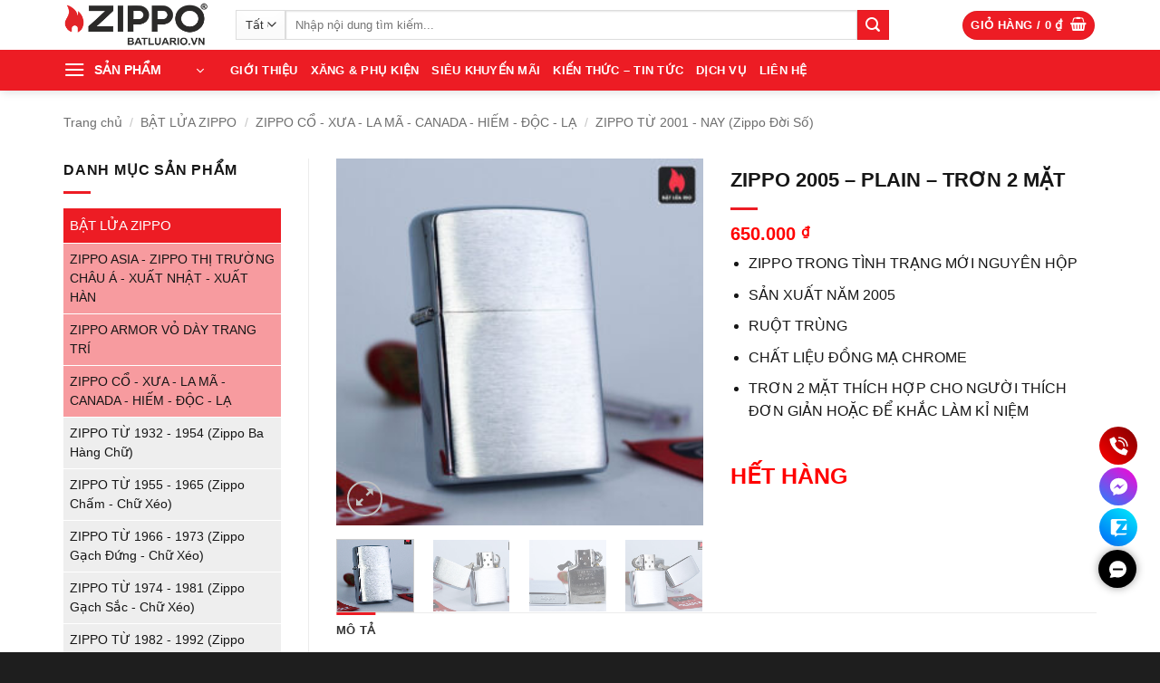

--- FILE ---
content_type: text/html; charset=UTF-8
request_url: https://batluario.vn/zippo/zippo-2005-plain-tron-2-mat/
body_size: 37099
content:
<!DOCTYPE html>
<html lang="vi" prefix="og: https://ogp.me/ns#" class="loading-site no-js">
<head><meta charset="UTF-8" /><script>if(navigator.userAgent.match(/MSIE|Internet Explorer/i)||navigator.userAgent.match(/Trident\/7\..*?rv:11/i)){var href=document.location.href;if(!href.match(/[?&]nowprocket/)){if(href.indexOf("?")==-1){if(href.indexOf("#")==-1){document.location.href=href+"?nowprocket=1"}else{document.location.href=href.replace("#","?nowprocket=1#")}}else{if(href.indexOf("#")==-1){document.location.href=href+"&nowprocket=1"}else{document.location.href=href.replace("#","&nowprocket=1#")}}}}</script><script>(()=>{class RocketLazyLoadScripts{constructor(){this.v="2.0.4",this.userEvents=["keydown","keyup","mousedown","mouseup","mousemove","mouseover","mouseout","touchmove","touchstart","touchend","touchcancel","wheel","click","dblclick","input"],this.attributeEvents=["onblur","onclick","oncontextmenu","ondblclick","onfocus","onmousedown","onmouseenter","onmouseleave","onmousemove","onmouseout","onmouseover","onmouseup","onmousewheel","onscroll","onsubmit"]}async t(){this.i(),this.o(),/iP(ad|hone)/.test(navigator.userAgent)&&this.h(),this.u(),this.l(this),this.m(),this.k(this),this.p(this),this._(),await Promise.all([this.R(),this.L()]),this.lastBreath=Date.now(),this.S(this),this.P(),this.D(),this.O(),this.M(),await this.C(this.delayedScripts.normal),await this.C(this.delayedScripts.defer),await this.C(this.delayedScripts.async),await this.T(),await this.F(),await this.j(),await this.A(),window.dispatchEvent(new Event("rocket-allScriptsLoaded")),this.everythingLoaded=!0,this.lastTouchEnd&&await new Promise(t=>setTimeout(t,500-Date.now()+this.lastTouchEnd)),this.I(),this.H(),this.U(),this.W()}i(){this.CSPIssue=sessionStorage.getItem("rocketCSPIssue"),document.addEventListener("securitypolicyviolation",t=>{this.CSPIssue||"script-src-elem"!==t.violatedDirective||"data"!==t.blockedURI||(this.CSPIssue=!0,sessionStorage.setItem("rocketCSPIssue",!0))},{isRocket:!0})}o(){window.addEventListener("pageshow",t=>{this.persisted=t.persisted,this.realWindowLoadedFired=!0},{isRocket:!0}),window.addEventListener("pagehide",()=>{this.onFirstUserAction=null},{isRocket:!0})}h(){let t;function e(e){t=e}window.addEventListener("touchstart",e,{isRocket:!0}),window.addEventListener("touchend",function i(o){o.changedTouches[0]&&t.changedTouches[0]&&Math.abs(o.changedTouches[0].pageX-t.changedTouches[0].pageX)<10&&Math.abs(o.changedTouches[0].pageY-t.changedTouches[0].pageY)<10&&o.timeStamp-t.timeStamp<200&&(window.removeEventListener("touchstart",e,{isRocket:!0}),window.removeEventListener("touchend",i,{isRocket:!0}),"INPUT"===o.target.tagName&&"text"===o.target.type||(o.target.dispatchEvent(new TouchEvent("touchend",{target:o.target,bubbles:!0})),o.target.dispatchEvent(new MouseEvent("mouseover",{target:o.target,bubbles:!0})),o.target.dispatchEvent(new PointerEvent("click",{target:o.target,bubbles:!0,cancelable:!0,detail:1,clientX:o.changedTouches[0].clientX,clientY:o.changedTouches[0].clientY})),event.preventDefault()))},{isRocket:!0})}q(t){this.userActionTriggered||("mousemove"!==t.type||this.firstMousemoveIgnored?"keyup"===t.type||"mouseover"===t.type||"mouseout"===t.type||(this.userActionTriggered=!0,this.onFirstUserAction&&this.onFirstUserAction()):this.firstMousemoveIgnored=!0),"click"===t.type&&t.preventDefault(),t.stopPropagation(),t.stopImmediatePropagation(),"touchstart"===this.lastEvent&&"touchend"===t.type&&(this.lastTouchEnd=Date.now()),"click"===t.type&&(this.lastTouchEnd=0),this.lastEvent=t.type,t.composedPath&&t.composedPath()[0].getRootNode()instanceof ShadowRoot&&(t.rocketTarget=t.composedPath()[0]),this.savedUserEvents.push(t)}u(){this.savedUserEvents=[],this.userEventHandler=this.q.bind(this),this.userEvents.forEach(t=>window.addEventListener(t,this.userEventHandler,{passive:!1,isRocket:!0})),document.addEventListener("visibilitychange",this.userEventHandler,{isRocket:!0})}U(){this.userEvents.forEach(t=>window.removeEventListener(t,this.userEventHandler,{passive:!1,isRocket:!0})),document.removeEventListener("visibilitychange",this.userEventHandler,{isRocket:!0}),this.savedUserEvents.forEach(t=>{(t.rocketTarget||t.target).dispatchEvent(new window[t.constructor.name](t.type,t))})}m(){const t="return false",e=Array.from(this.attributeEvents,t=>"data-rocket-"+t),i="["+this.attributeEvents.join("],[")+"]",o="[data-rocket-"+this.attributeEvents.join("],[data-rocket-")+"]",s=(e,i,o)=>{o&&o!==t&&(e.setAttribute("data-rocket-"+i,o),e["rocket"+i]=new Function("event",o),e.setAttribute(i,t))};new MutationObserver(t=>{for(const n of t)"attributes"===n.type&&(n.attributeName.startsWith("data-rocket-")||this.everythingLoaded?n.attributeName.startsWith("data-rocket-")&&this.everythingLoaded&&this.N(n.target,n.attributeName.substring(12)):s(n.target,n.attributeName,n.target.getAttribute(n.attributeName))),"childList"===n.type&&n.addedNodes.forEach(t=>{if(t.nodeType===Node.ELEMENT_NODE)if(this.everythingLoaded)for(const i of[t,...t.querySelectorAll(o)])for(const t of i.getAttributeNames())e.includes(t)&&this.N(i,t.substring(12));else for(const e of[t,...t.querySelectorAll(i)])for(const t of e.getAttributeNames())this.attributeEvents.includes(t)&&s(e,t,e.getAttribute(t))})}).observe(document,{subtree:!0,childList:!0,attributeFilter:[...this.attributeEvents,...e]})}I(){this.attributeEvents.forEach(t=>{document.querySelectorAll("[data-rocket-"+t+"]").forEach(e=>{this.N(e,t)})})}N(t,e){const i=t.getAttribute("data-rocket-"+e);i&&(t.setAttribute(e,i),t.removeAttribute("data-rocket-"+e))}k(t){Object.defineProperty(HTMLElement.prototype,"onclick",{get(){return this.rocketonclick||null},set(e){this.rocketonclick=e,this.setAttribute(t.everythingLoaded?"onclick":"data-rocket-onclick","this.rocketonclick(event)")}})}S(t){function e(e,i){let o=e[i];e[i]=null,Object.defineProperty(e,i,{get:()=>o,set(s){t.everythingLoaded?o=s:e["rocket"+i]=o=s}})}e(document,"onreadystatechange"),e(window,"onload"),e(window,"onpageshow");try{Object.defineProperty(document,"readyState",{get:()=>t.rocketReadyState,set(e){t.rocketReadyState=e},configurable:!0}),document.readyState="loading"}catch(t){console.log("WPRocket DJE readyState conflict, bypassing")}}l(t){this.originalAddEventListener=EventTarget.prototype.addEventListener,this.originalRemoveEventListener=EventTarget.prototype.removeEventListener,this.savedEventListeners=[],EventTarget.prototype.addEventListener=function(e,i,o){o&&o.isRocket||!t.B(e,this)&&!t.userEvents.includes(e)||t.B(e,this)&&!t.userActionTriggered||e.startsWith("rocket-")||t.everythingLoaded?t.originalAddEventListener.call(this,e,i,o):(t.savedEventListeners.push({target:this,remove:!1,type:e,func:i,options:o}),"mouseenter"!==e&&"mouseleave"!==e||t.originalAddEventListener.call(this,e,t.savedUserEvents.push,o))},EventTarget.prototype.removeEventListener=function(e,i,o){o&&o.isRocket||!t.B(e,this)&&!t.userEvents.includes(e)||t.B(e,this)&&!t.userActionTriggered||e.startsWith("rocket-")||t.everythingLoaded?t.originalRemoveEventListener.call(this,e,i,o):t.savedEventListeners.push({target:this,remove:!0,type:e,func:i,options:o})}}J(t,e){this.savedEventListeners=this.savedEventListeners.filter(i=>{let o=i.type,s=i.target||window;return e!==o||t!==s||(this.B(o,s)&&(i.type="rocket-"+o),this.$(i),!1)})}H(){EventTarget.prototype.addEventListener=this.originalAddEventListener,EventTarget.prototype.removeEventListener=this.originalRemoveEventListener,this.savedEventListeners.forEach(t=>this.$(t))}$(t){t.remove?this.originalRemoveEventListener.call(t.target,t.type,t.func,t.options):this.originalAddEventListener.call(t.target,t.type,t.func,t.options)}p(t){let e;function i(e){return t.everythingLoaded?e:e.split(" ").map(t=>"load"===t||t.startsWith("load.")?"rocket-jquery-load":t).join(" ")}function o(o){function s(e){const s=o.fn[e];o.fn[e]=o.fn.init.prototype[e]=function(){return this[0]===window&&t.userActionTriggered&&("string"==typeof arguments[0]||arguments[0]instanceof String?arguments[0]=i(arguments[0]):"object"==typeof arguments[0]&&Object.keys(arguments[0]).forEach(t=>{const e=arguments[0][t];delete arguments[0][t],arguments[0][i(t)]=e})),s.apply(this,arguments),this}}if(o&&o.fn&&!t.allJQueries.includes(o)){const e={DOMContentLoaded:[],"rocket-DOMContentLoaded":[]};for(const t in e)document.addEventListener(t,()=>{e[t].forEach(t=>t())},{isRocket:!0});o.fn.ready=o.fn.init.prototype.ready=function(i){function s(){parseInt(o.fn.jquery)>2?setTimeout(()=>i.bind(document)(o)):i.bind(document)(o)}return"function"==typeof i&&(t.realDomReadyFired?!t.userActionTriggered||t.fauxDomReadyFired?s():e["rocket-DOMContentLoaded"].push(s):e.DOMContentLoaded.push(s)),o([])},s("on"),s("one"),s("off"),t.allJQueries.push(o)}e=o}t.allJQueries=[],o(window.jQuery),Object.defineProperty(window,"jQuery",{get:()=>e,set(t){o(t)}})}P(){const t=new Map;document.write=document.writeln=function(e){const i=document.currentScript,o=document.createRange(),s=i.parentElement;let n=t.get(i);void 0===n&&(n=i.nextSibling,t.set(i,n));const c=document.createDocumentFragment();o.setStart(c,0),c.appendChild(o.createContextualFragment(e)),s.insertBefore(c,n)}}async R(){return new Promise(t=>{this.userActionTriggered?t():this.onFirstUserAction=t})}async L(){return new Promise(t=>{document.addEventListener("DOMContentLoaded",()=>{this.realDomReadyFired=!0,t()},{isRocket:!0})})}async j(){return this.realWindowLoadedFired?Promise.resolve():new Promise(t=>{window.addEventListener("load",t,{isRocket:!0})})}M(){this.pendingScripts=[];this.scriptsMutationObserver=new MutationObserver(t=>{for(const e of t)e.addedNodes.forEach(t=>{"SCRIPT"!==t.tagName||t.noModule||t.isWPRocket||this.pendingScripts.push({script:t,promise:new Promise(e=>{const i=()=>{const i=this.pendingScripts.findIndex(e=>e.script===t);i>=0&&this.pendingScripts.splice(i,1),e()};t.addEventListener("load",i,{isRocket:!0}),t.addEventListener("error",i,{isRocket:!0}),setTimeout(i,1e3)})})})}),this.scriptsMutationObserver.observe(document,{childList:!0,subtree:!0})}async F(){await this.X(),this.pendingScripts.length?(await this.pendingScripts[0].promise,await this.F()):this.scriptsMutationObserver.disconnect()}D(){this.delayedScripts={normal:[],async:[],defer:[]},document.querySelectorAll("script[type$=rocketlazyloadscript]").forEach(t=>{t.hasAttribute("data-rocket-src")?t.hasAttribute("async")&&!1!==t.async?this.delayedScripts.async.push(t):t.hasAttribute("defer")&&!1!==t.defer||"module"===t.getAttribute("data-rocket-type")?this.delayedScripts.defer.push(t):this.delayedScripts.normal.push(t):this.delayedScripts.normal.push(t)})}async _(){await this.L();let t=[];document.querySelectorAll("script[type$=rocketlazyloadscript][data-rocket-src]").forEach(e=>{let i=e.getAttribute("data-rocket-src");if(i&&!i.startsWith("data:")){i.startsWith("//")&&(i=location.protocol+i);try{const o=new URL(i).origin;o!==location.origin&&t.push({src:o,crossOrigin:e.crossOrigin||"module"===e.getAttribute("data-rocket-type")})}catch(t){}}}),t=[...new Map(t.map(t=>[JSON.stringify(t),t])).values()],this.Y(t,"preconnect")}async G(t){if(await this.K(),!0!==t.noModule||!("noModule"in HTMLScriptElement.prototype))return new Promise(e=>{let i;function o(){(i||t).setAttribute("data-rocket-status","executed"),e()}try{if(navigator.userAgent.includes("Firefox/")||""===navigator.vendor||this.CSPIssue)i=document.createElement("script"),[...t.attributes].forEach(t=>{let e=t.nodeName;"type"!==e&&("data-rocket-type"===e&&(e="type"),"data-rocket-src"===e&&(e="src"),i.setAttribute(e,t.nodeValue))}),t.text&&(i.text=t.text),t.nonce&&(i.nonce=t.nonce),i.hasAttribute("src")?(i.addEventListener("load",o,{isRocket:!0}),i.addEventListener("error",()=>{i.setAttribute("data-rocket-status","failed-network"),e()},{isRocket:!0}),setTimeout(()=>{i.isConnected||e()},1)):(i.text=t.text,o()),i.isWPRocket=!0,t.parentNode.replaceChild(i,t);else{const i=t.getAttribute("data-rocket-type"),s=t.getAttribute("data-rocket-src");i?(t.type=i,t.removeAttribute("data-rocket-type")):t.removeAttribute("type"),t.addEventListener("load",o,{isRocket:!0}),t.addEventListener("error",i=>{this.CSPIssue&&i.target.src.startsWith("data:")?(console.log("WPRocket: CSP fallback activated"),t.removeAttribute("src"),this.G(t).then(e)):(t.setAttribute("data-rocket-status","failed-network"),e())},{isRocket:!0}),s?(t.fetchPriority="high",t.removeAttribute("data-rocket-src"),t.src=s):t.src="data:text/javascript;base64,"+window.btoa(unescape(encodeURIComponent(t.text)))}}catch(i){t.setAttribute("data-rocket-status","failed-transform"),e()}});t.setAttribute("data-rocket-status","skipped")}async C(t){const e=t.shift();return e?(e.isConnected&&await this.G(e),this.C(t)):Promise.resolve()}O(){this.Y([...this.delayedScripts.normal,...this.delayedScripts.defer,...this.delayedScripts.async],"preload")}Y(t,e){this.trash=this.trash||[];let i=!0;var o=document.createDocumentFragment();t.forEach(t=>{const s=t.getAttribute&&t.getAttribute("data-rocket-src")||t.src;if(s&&!s.startsWith("data:")){const n=document.createElement("link");n.href=s,n.rel=e,"preconnect"!==e&&(n.as="script",n.fetchPriority=i?"high":"low"),t.getAttribute&&"module"===t.getAttribute("data-rocket-type")&&(n.crossOrigin=!0),t.crossOrigin&&(n.crossOrigin=t.crossOrigin),t.integrity&&(n.integrity=t.integrity),t.nonce&&(n.nonce=t.nonce),o.appendChild(n),this.trash.push(n),i=!1}}),document.head.appendChild(o)}W(){this.trash.forEach(t=>t.remove())}async T(){try{document.readyState="interactive"}catch(t){}this.fauxDomReadyFired=!0;try{await this.K(),this.J(document,"readystatechange"),document.dispatchEvent(new Event("rocket-readystatechange")),await this.K(),document.rocketonreadystatechange&&document.rocketonreadystatechange(),await this.K(),this.J(document,"DOMContentLoaded"),document.dispatchEvent(new Event("rocket-DOMContentLoaded")),await this.K(),this.J(window,"DOMContentLoaded"),window.dispatchEvent(new Event("rocket-DOMContentLoaded"))}catch(t){console.error(t)}}async A(){try{document.readyState="complete"}catch(t){}try{await this.K(),this.J(document,"readystatechange"),document.dispatchEvent(new Event("rocket-readystatechange")),await this.K(),document.rocketonreadystatechange&&document.rocketonreadystatechange(),await this.K(),this.J(window,"load"),window.dispatchEvent(new Event("rocket-load")),await this.K(),window.rocketonload&&window.rocketonload(),await this.K(),this.allJQueries.forEach(t=>t(window).trigger("rocket-jquery-load")),await this.K(),this.J(window,"pageshow");const t=new Event("rocket-pageshow");t.persisted=this.persisted,window.dispatchEvent(t),await this.K(),window.rocketonpageshow&&window.rocketonpageshow({persisted:this.persisted})}catch(t){console.error(t)}}async K(){Date.now()-this.lastBreath>45&&(await this.X(),this.lastBreath=Date.now())}async X(){return document.hidden?new Promise(t=>setTimeout(t)):new Promise(t=>requestAnimationFrame(t))}B(t,e){return e===document&&"readystatechange"===t||(e===document&&"DOMContentLoaded"===t||(e===window&&"DOMContentLoaded"===t||(e===window&&"load"===t||e===window&&"pageshow"===t)))}static run(){(new RocketLazyLoadScripts).t()}}RocketLazyLoadScripts.run()})();</script>
	
	<link rel="profile" href="http://gmpg.org/xfn/11" />
	<link rel="pingback" href="https://batluario.vn/xmlrpc.php" />

	<script type="rocketlazyloadscript">(function(html){html.className = html.className.replace(/\bno-js\b/,'js')})(document.documentElement);</script>
	<style>img:is([sizes="auto" i], [sizes^="auto," i]) { contain-intrinsic-size: 3000px 1500px }</style>
	
<!-- Google Tag Manager for WordPress by gtm4wp.com -->
<script data-cfasync="false" data-pagespeed-no-defer>
	var gtm4wp_datalayer_name = "dataLayer";
	var dataLayer = dataLayer || [];
	const gtm4wp_use_sku_instead = false;
	const gtm4wp_currency = 'VND';
	const gtm4wp_product_per_impression = 10;
	const gtm4wp_clear_ecommerce = false;
	const gtm4wp_datalayer_max_timeout = 2000;
</script>
<!-- End Google Tag Manager for WordPress by gtm4wp.com --><meta name="viewport" content="width=device-width, initial-scale=1" />
<!-- Tối ưu hóa công cụ tìm kiếm bởi Rank Math PRO - https://rankmath.com/ -->
<title>ZIPPO 2005 - PLAIN - TRƠN 2 MẶT</title>
<meta name="description" content="ZIPPO TRONG TÌNH TRẠNG MỚI NGUYÊN HỘP SẢN XUẤT NĂM 2005 RUỘT TRÙNG CHẤT LIỆU ĐỒNG MẠ CHROME TRƠN 2 MẶT THÍCH HỢP CHO NGƯỜI THÍCH ĐƠN GIẢN HOẶC ĐỂ KHẮC LÀM KỈ NIỆM &nbsp;"/>
<meta name="robots" content="follow, index, max-snippet:-1, max-video-preview:-1, max-image-preview:large"/>
<link rel="canonical" href="https://batluario.vn/zippo/zippo-2005-plain-tron-2-mat/" />
<meta property="og:locale" content="vi_VN" />
<meta property="og:type" content="product" />
<meta property="og:title" content="ZIPPO 2005 - PLAIN - TRƠN 2 MẶT" />
<meta property="og:description" content="ZIPPO TRONG TÌNH TRẠNG MỚI NGUYÊN HỘP SẢN XUẤT NĂM 2005 RUỘT TRÙNG CHẤT LIỆU ĐỒNG MẠ CHROME TRƠN 2 MẶT THÍCH HỢP CHO NGƯỜI THÍCH ĐƠN GIẢN HOẶC ĐỂ KHẮC LÀM KỈ NIỆM &nbsp;" />
<meta property="og:url" content="https://batluario.vn/zippo/zippo-2005-plain-tron-2-mat/" />
<meta property="og:site_name" content="Bật lửa RIO" />
<meta property="og:updated_time" content="2020-04-10T11:36:36+07:00" />
<meta property="og:image" content="https://batluario.vn/wp-content/uploads/2020/03/IMG_0460-scaled.jpg" />
<meta property="og:image:secure_url" content="https://batluario.vn/wp-content/uploads/2020/03/IMG_0460-scaled.jpg" />
<meta property="og:image:width" content="1020" />
<meta property="og:image:height" content="1020" />
<meta property="og:image:alt" content="ZIPPO 2005 - PLAIN - TRƠN 2 MẶT" />
<meta property="og:image:type" content="image/jpeg" />
<meta property="product:price:amount" content="650000" />
<meta property="product:price:currency" content="VND" />
<meta name="twitter:card" content="summary_large_image" />
<meta name="twitter:title" content="ZIPPO 2005 - PLAIN - TRƠN 2 MẶT" />
<meta name="twitter:description" content="ZIPPO TRONG TÌNH TRẠNG MỚI NGUYÊN HỘP SẢN XUẤT NĂM 2005 RUỘT TRÙNG CHẤT LIỆU ĐỒNG MẠ CHROME TRƠN 2 MẶT THÍCH HỢP CHO NGƯỜI THÍCH ĐƠN GIẢN HOẶC ĐỂ KHẮC LÀM KỈ NIỆM &nbsp;" />
<meta name="twitter:site" content="@batluariovn" />
<meta name="twitter:creator" content="@batluariovn" />
<meta name="twitter:image" content="https://batluario.vn/wp-content/uploads/2020/03/IMG_0460-scaled.jpg" />
<script type="application/ld+json" class="rank-math-schema-pro">{"@context":"https://schema.org","@graph":[{"@type":"Place","@id":"https://batluario.vn/#place","address":{"@type":"PostalAddress","streetAddress":"Chung C\u01b0 Cityland Park Hills CH1","addressLocality":"\u0110\u01b0\u1eddng s\u1ed1 10, Khu D\u00e2n C\u01b0 Cityland Park Hills, G\u00f2 V\u1ea5p","addressRegion":"H\u1ed3 Ch\u00ed Minh","postalCode":"700000","addressCountry":"Vi\u1ec7t Nam"}},{"@type":"Organization","@id":"https://batluario.vn/#organization","name":"B\u1eadt L\u1eeda RIO","url":"https://batluario.vn","sameAs":["https://www.facebook.com/batluario.vn/","https://twitter.com/batluariovn","https://www.youtube.com/batluario","https://www.pinterest.com/Batluariovn/","https://www.instagram.com/batluario.vn/","https://www.tiktok.com/@batluario.vn"],"email":"batluariovn@gmail.com","address":{"@type":"PostalAddress","streetAddress":"Chung C\u01b0 Cityland Park Hills CH1","addressLocality":"\u0110\u01b0\u1eddng s\u1ed1 10, Khu D\u00e2n C\u01b0 Cityland Park Hills, G\u00f2 V\u1ea5p","addressRegion":"H\u1ed3 Ch\u00ed Minh","postalCode":"700000","addressCountry":"Vi\u1ec7t Nam"},"logo":{"@type":"ImageObject","@id":"https://batluario.vn/#logo","url":"https://batluario.vn/wp-content/uploads/2023/11/logo-bat-lua-rio.png","contentUrl":"https://batluario.vn/wp-content/uploads/2023/11/logo-bat-lua-rio.png","caption":"B\u1eadt l\u1eeda RIO","inLanguage":"vi"},"contactPoint":[{"@type":"ContactPoint","telephone":"+84978473739","contactType":"customer support"},{"@type":"ContactPoint","telephone":"+84983247815","contactType":"customer support"}],"location":{"@id":"https://batluario.vn/#place"}},{"@type":"WebSite","@id":"https://batluario.vn/#website","url":"https://batluario.vn","name":"B\u1eadt l\u1eeda RIO","alternateName":"BatLuaRio","publisher":{"@id":"https://batluario.vn/#organization"},"inLanguage":"vi"},{"@type":"ImageObject","@id":"https://batluario.vn/wp-content/uploads/2020/03/IMG_0460-scaled.jpg","url":"https://batluario.vn/wp-content/uploads/2020/03/IMG_0460-scaled.jpg","width":"2560","height":"2560","inLanguage":"vi"},{"@type":"BreadcrumbList","@id":"https://batluario.vn/zippo/zippo-2005-plain-tron-2-mat/#breadcrumb","itemListElement":[{"@type":"ListItem","position":"1","item":{"@id":"https://batluario.vn","name":"Trang ch\u1ee7"}},{"@type":"ListItem","position":"2","item":{"@id":"https://batluario.vn/zippo/zippo-2005-plain-tron-2-mat/","name":"ZIPPO 2005 &#8211; PLAIN &#8211; TR\u01a0N 2 M\u1eb6T"}}]},{"@type":"ItemPage","@id":"https://batluario.vn/zippo/zippo-2005-plain-tron-2-mat/#webpage","url":"https://batluario.vn/zippo/zippo-2005-plain-tron-2-mat/","name":"ZIPPO 2005 - PLAIN - TR\u01a0N 2 M\u1eb6T","datePublished":"2020-03-15T22:27:32+07:00","dateModified":"2020-04-10T11:36:36+07:00","isPartOf":{"@id":"https://batluario.vn/#website"},"primaryImageOfPage":{"@id":"https://batluario.vn/wp-content/uploads/2020/03/IMG_0460-scaled.jpg"},"inLanguage":"vi","breadcrumb":{"@id":"https://batluario.vn/zippo/zippo-2005-plain-tron-2-mat/#breadcrumb"}},{"@type":"Product","name":"ZIPPO 2005 - PLAIN - TR\u01a0N 2 M\u1eb6T","description":"B\u1eadt L\u1eeda RIO - cung c\u1ea5p B\u1eadt L\u1eeda ZIPPO 2005 - PLAIN - TR\u01a0N 2 M\u1eb6T ch\u00ednh h\u00e3ng USA , ph\u00e2n ph\u1ed1i S\u1ec9 - L\u1eba s\u1ed1 l\u01b0\u1ee3ng l\u1edbn to\u00e0n qu\u1ed1c.","category":"B\u1eacT L\u1eecA ZIPPO","mainEntityOfPage":{"@id":"https://batluario.vn/zippo/zippo-2005-plain-tron-2-mat/#webpage"},"image":[{"@type":"ImageObject","url":"https://batluario.vn/wp-content/uploads/2020/03/IMG_0460-scaled.jpg","height":"2560","width":"2560"},{"@type":"ImageObject","url":"https://batluario.vn/wp-content/uploads/2020/03/IMG_0461-scaled.jpg","height":"2049","width":"2560"},{"@type":"ImageObject","url":"https://batluario.vn/wp-content/uploads/2020/03/IMG_0464-scaled.jpg","height":"1956","width":"2560"},{"@type":"ImageObject","url":"https://batluario.vn/wp-content/uploads/2020/03/IMG_0463-scaled.jpg","height":"2246","width":"2560"}],"offers":{"@type":"Offer","price":"650000","priceCurrency":"VND","priceValidUntil":"2027-12-31","availability":"https://schema.org/OutOfStock","itemCondition":"NewCondition","url":"https://batluario.vn/zippo/zippo-2005-plain-tron-2-mat/","seller":{"@type":"Organization","@id":"https://batluario.vn/","name":"B\u1eadt l\u1eeda RIO","url":"https://batluario.vn","logo":"https://batluario.vn/wp-content/uploads/2023/11/logo-bat-lua-rio.png"}},"@id":"https://batluario.vn/zippo/zippo-2005-plain-tron-2-mat/#richSnippet"}]}</script>
<!-- /Plugin SEO WordPress Rank Math -->


<link rel='prefetch' href='https://batluario.vn/wp-content/themes/flatsome/assets/js/flatsome.js?ver=e2eddd6c228105dac048' />
<link rel='prefetch' href='https://batluario.vn/wp-content/themes/flatsome/assets/js/chunk.slider.js?ver=3.20.3' />
<link rel='prefetch' href='https://batluario.vn/wp-content/themes/flatsome/assets/js/chunk.popups.js?ver=3.20.3' />
<link rel='prefetch' href='https://batluario.vn/wp-content/themes/flatsome/assets/js/chunk.tooltips.js?ver=3.20.3' />
<link rel='prefetch' href='https://batluario.vn/wp-content/themes/flatsome/assets/js/woocommerce.js?ver=1c9be63d628ff7c3ff4c' />
<link rel="alternate" type="application/rss+xml" title="Dòng thông tin Bật lửa RIO &raquo;" href="https://batluario.vn/feed/" />
<link rel="alternate" type="application/rss+xml" title="Bật lửa RIO &raquo; Dòng bình luận" href="https://batluario.vn/comments/feed/" />
<style id='wp-emoji-styles-inline-css' type='text/css'>

	img.wp-smiley, img.emoji {
		display: inline !important;
		border: none !important;
		box-shadow: none !important;
		height: 1em !important;
		width: 1em !important;
		margin: 0 0.07em !important;
		vertical-align: -0.1em !important;
		background: none !important;
		padding: 0 !important;
	}
</style>
<style id='wp-block-library-inline-css' type='text/css'>
:root{--wp-admin-theme-color:#007cba;--wp-admin-theme-color--rgb:0,124,186;--wp-admin-theme-color-darker-10:#006ba1;--wp-admin-theme-color-darker-10--rgb:0,107,161;--wp-admin-theme-color-darker-20:#005a87;--wp-admin-theme-color-darker-20--rgb:0,90,135;--wp-admin-border-width-focus:2px;--wp-block-synced-color:#7a00df;--wp-block-synced-color--rgb:122,0,223;--wp-bound-block-color:var(--wp-block-synced-color)}@media (min-resolution:192dpi){:root{--wp-admin-border-width-focus:1.5px}}.wp-element-button{cursor:pointer}:root{--wp--preset--font-size--normal:16px;--wp--preset--font-size--huge:42px}:root .has-very-light-gray-background-color{background-color:#eee}:root .has-very-dark-gray-background-color{background-color:#313131}:root .has-very-light-gray-color{color:#eee}:root .has-very-dark-gray-color{color:#313131}:root .has-vivid-green-cyan-to-vivid-cyan-blue-gradient-background{background:linear-gradient(135deg,#00d084,#0693e3)}:root .has-purple-crush-gradient-background{background:linear-gradient(135deg,#34e2e4,#4721fb 50%,#ab1dfe)}:root .has-hazy-dawn-gradient-background{background:linear-gradient(135deg,#faaca8,#dad0ec)}:root .has-subdued-olive-gradient-background{background:linear-gradient(135deg,#fafae1,#67a671)}:root .has-atomic-cream-gradient-background{background:linear-gradient(135deg,#fdd79a,#004a59)}:root .has-nightshade-gradient-background{background:linear-gradient(135deg,#330968,#31cdcf)}:root .has-midnight-gradient-background{background:linear-gradient(135deg,#020381,#2874fc)}.has-regular-font-size{font-size:1em}.has-larger-font-size{font-size:2.625em}.has-normal-font-size{font-size:var(--wp--preset--font-size--normal)}.has-huge-font-size{font-size:var(--wp--preset--font-size--huge)}.has-text-align-center{text-align:center}.has-text-align-left{text-align:left}.has-text-align-right{text-align:right}#end-resizable-editor-section{display:none}.aligncenter{clear:both}.items-justified-left{justify-content:flex-start}.items-justified-center{justify-content:center}.items-justified-right{justify-content:flex-end}.items-justified-space-between{justify-content:space-between}.screen-reader-text{border:0;clip-path:inset(50%);height:1px;margin:-1px;overflow:hidden;padding:0;position:absolute;width:1px;word-wrap:normal!important}.screen-reader-text:focus{background-color:#ddd;clip-path:none;color:#444;display:block;font-size:1em;height:auto;left:5px;line-height:normal;padding:15px 23px 14px;text-decoration:none;top:5px;width:auto;z-index:100000}html :where(.has-border-color){border-style:solid}html :where([style*=border-top-color]){border-top-style:solid}html :where([style*=border-right-color]){border-right-style:solid}html :where([style*=border-bottom-color]){border-bottom-style:solid}html :where([style*=border-left-color]){border-left-style:solid}html :where([style*=border-width]){border-style:solid}html :where([style*=border-top-width]){border-top-style:solid}html :where([style*=border-right-width]){border-right-style:solid}html :where([style*=border-bottom-width]){border-bottom-style:solid}html :where([style*=border-left-width]){border-left-style:solid}html :where(img[class*=wp-image-]){height:auto;max-width:100%}:where(figure){margin:0 0 1em}html :where(.is-position-sticky){--wp-admin--admin-bar--position-offset:var(--wp-admin--admin-bar--height,0px)}@media screen and (max-width:600px){html :where(.is-position-sticky){--wp-admin--admin-bar--position-offset:0px}}
</style>
<link data-minify="1" rel='stylesheet' id='ht-contact-css-css' href='https://batluario.vn/wp-content/cache/min/1/wp-content/plugins/ht-contact/css/ht-contact.css?ver=1763433455' type='text/css' media='all' />
<link rel='stylesheet' id='kk-star-ratings-css' href='https://batluario.vn/wp-content/plugins/kk-star-ratings/src/core/public/css/kk-star-ratings.min.css?ver=5.4.10.2' type='text/css' media='all' />
<link rel='stylesheet' id='photoswipe-css' href='https://batluario.vn/wp-content/plugins/woocommerce/assets/css/photoswipe/photoswipe.min.css?ver=10.3.7' type='text/css' media='all' />
<link rel='stylesheet' id='photoswipe-default-skin-css' href='https://batluario.vn/wp-content/plugins/woocommerce/assets/css/photoswipe/default-skin/default-skin.min.css?ver=10.3.7' type='text/css' media='all' />
<style id='woocommerce-inline-inline-css' type='text/css'>
.woocommerce form .form-row .required { visibility: visible; }
</style>
<link data-minify="1" rel='stylesheet' id='brands-styles-css' href='https://batluario.vn/wp-content/cache/min/1/wp-content/plugins/woocommerce/assets/css/brands.css?ver=1763433455' type='text/css' media='all' />
<link data-minify="1" rel='stylesheet' id='font-awesome-css' href='https://batluario.vn/wp-content/cache/min/1/wp-content/themes/flatsome-child/assets/font-awesome-4.7.0/css/font-awesome.min.css?ver=1763433455' type='text/css' media='all' />
<link data-minify="1" rel='stylesheet' id='flatsome-main-css' href='https://batluario.vn/wp-content/cache/min/1/wp-content/themes/flatsome/assets/css/flatsome.css?ver=1763433455' type='text/css' media='all' />
<style id='flatsome-main-inline-css' type='text/css'>
@font-face {
				font-family: "fl-icons";
				font-display: block;
				src: url(https://batluario.vn/wp-content/themes/flatsome/assets/css/icons/fl-icons.eot?v=3.20.3);
				src:
					url(https://batluario.vn/wp-content/themes/flatsome/assets/css/icons/fl-icons.eot#iefix?v=3.20.3) format("embedded-opentype"),
					url(https://batluario.vn/wp-content/themes/flatsome/assets/css/icons/fl-icons.woff2?v=3.20.3) format("woff2"),
					url(https://batluario.vn/wp-content/themes/flatsome/assets/css/icons/fl-icons.ttf?v=3.20.3) format("truetype"),
					url(https://batluario.vn/wp-content/themes/flatsome/assets/css/icons/fl-icons.woff?v=3.20.3) format("woff"),
					url(https://batluario.vn/wp-content/themes/flatsome/assets/css/icons/fl-icons.svg?v=3.20.3#fl-icons) format("svg");
			}
</style>
<link data-minify="1" rel='stylesheet' id='flatsome-shop-css' href='https://batluario.vn/wp-content/cache/min/1/wp-content/themes/flatsome/assets/css/flatsome-shop.css?ver=1763433455' type='text/css' media='all' />
<link data-minify="1" rel='stylesheet' id='flatsome-style-css' href='https://batluario.vn/wp-content/cache/min/1/wp-content/themes/flatsome-child/style.css?ver=1763433455' type='text/css' media='all' />
<link data-minify="1" rel='stylesheet' id='devvn-quickbuy-style-css' href='https://batluario.vn/wp-content/cache/min/1/wp-content/plugins/devvn-quick-buy/css/devvn-quick-buy.css?ver=1763433455' type='text/css' media='all' />
<style id='devvn-quickbuy-style-inline-css' type='text/css'>
a.devvn_buy_now_style{
                        max-width: 350px !important;
                    }
</style>
<script type="text/template" id="tmpl-variation-template">
	<div class="woocommerce-variation-description">{{{ data.variation.variation_description }}}</div>
	<div class="woocommerce-variation-price">{{{ data.variation.price_html }}}</div>
	<div class="woocommerce-variation-availability">{{{ data.variation.availability_html }}}</div>
</script>
<script type="text/template" id="tmpl-unavailable-variation-template">
	<p role="alert">Rất tiếc, sản phẩm này hiện không tồn tại. Hãy chọn một phương thức kết hợp khác.</p>
</script>
<script type="text/javascript" src="https://batluario.vn/wp-includes/js/jquery/jquery.min.js?ver=3.7.1" id="jquery-core-js"></script>
<script type="rocketlazyloadscript" data-rocket-type="text/javascript" data-rocket-src="https://batluario.vn/wp-includes/js/jquery/jquery-migrate.min.js?ver=3.4.1" id="jquery-migrate-js" data-rocket-defer defer></script>
<script type="rocketlazyloadscript" data-rocket-type="text/javascript" data-rocket-src="https://batluario.vn/wp-content/plugins/woocommerce/assets/js/jquery-blockui/jquery.blockUI.min.js?ver=2.7.0-wc.10.3.7" id="wc-jquery-blockui-js" data-wp-strategy="defer"></script>
<script type="text/javascript" id="wc-add-to-cart-js-extra">
/* <![CDATA[ */
var wc_add_to_cart_params = {"ajax_url":"\/wp-admin\/admin-ajax.php","wc_ajax_url":"\/?wc-ajax=%%endpoint%%","i18n_view_cart":"Xem gi\u1ecf h\u00e0ng","cart_url":"https:\/\/batluario.vn\/gio-hang\/","is_cart":"","cart_redirect_after_add":"yes"};
/* ]]> */
</script>
<script type="rocketlazyloadscript" data-rocket-type="text/javascript" data-rocket-src="https://batluario.vn/wp-content/plugins/woocommerce/assets/js/frontend/add-to-cart.min.js?ver=10.3.7" id="wc-add-to-cart-js" defer="defer" data-wp-strategy="defer"></script>
<script type="text/javascript" src="https://batluario.vn/wp-content/plugins/woocommerce/assets/js/photoswipe/photoswipe.min.js?ver=4.1.1-wc.10.3.7" id="wc-photoswipe-js" defer="defer" data-wp-strategy="defer"></script>
<script type="text/javascript" src="https://batluario.vn/wp-content/plugins/woocommerce/assets/js/photoswipe/photoswipe-ui-default.min.js?ver=4.1.1-wc.10.3.7" id="wc-photoswipe-ui-default-js" defer="defer" data-wp-strategy="defer"></script>
<script type="text/javascript" id="wc-single-product-js-extra">
/* <![CDATA[ */
var wc_single_product_params = {"i18n_required_rating_text":"Vui l\u00f2ng ch\u1ecdn m\u1ed9t m\u1ee9c \u0111\u00e1nh gi\u00e1","i18n_rating_options":["1 tr\u00ean 5 sao","2 tr\u00ean 5 sao","3 tr\u00ean 5 sao","4 tr\u00ean 5 sao","5 tr\u00ean 5 sao"],"i18n_product_gallery_trigger_text":"Xem th\u01b0 vi\u1ec7n \u1ea3nh to\u00e0n m\u00e0n h\u00ecnh","review_rating_required":"no","flexslider":{"rtl":false,"animation":"slide","smoothHeight":true,"directionNav":false,"controlNav":"thumbnails","slideshow":false,"animationSpeed":500,"animationLoop":false,"allowOneSlide":false},"zoom_enabled":"","zoom_options":[],"photoswipe_enabled":"1","photoswipe_options":{"shareEl":false,"closeOnScroll":false,"history":false,"hideAnimationDuration":0,"showAnimationDuration":0},"flexslider_enabled":""};
/* ]]> */
</script>
<script type="text/javascript" src="https://batluario.vn/wp-content/plugins/woocommerce/assets/js/frontend/single-product.min.js?ver=10.3.7" id="wc-single-product-js" defer="defer" data-wp-strategy="defer"></script>
<script type="rocketlazyloadscript" data-rocket-type="text/javascript" data-rocket-src="https://batluario.vn/wp-content/plugins/woocommerce/assets/js/js-cookie/js.cookie.min.js?ver=2.1.4-wc.10.3.7" id="wc-js-cookie-js" data-wp-strategy="defer" data-rocket-defer defer></script>
<script type="rocketlazyloadscript" data-rocket-type="text/javascript" data-rocket-src="https://batluario.vn/wp-includes/js/underscore.min.js?ver=1.13.7" id="underscore-js" data-rocket-defer defer></script>
<script type="text/javascript" id="wp-util-js-extra">
/* <![CDATA[ */
var _wpUtilSettings = {"ajax":{"url":"\/wp-admin\/admin-ajax.php"}};
/* ]]> */
</script>
<script type="rocketlazyloadscript" data-rocket-type="text/javascript" data-rocket-src="https://batluario.vn/wp-includes/js/wp-util.min.js?ver=6.8.3" id="wp-util-js" data-rocket-defer defer></script>
<link rel="https://api.w.org/" href="https://batluario.vn/wp-json/" /><link rel="alternate" title="JSON" type="application/json" href="https://batluario.vn/wp-json/wp/v2/product/114331" /><link rel="EditURI" type="application/rsd+xml" title="RSD" href="https://batluario.vn/xmlrpc.php?rsd" />
<meta name="generator" content="WordPress 6.8.3" />
<link rel='shortlink' href='https://batluario.vn/?p=114331' />
<link rel="alternate" title="oNhúng (JSON)" type="application/json+oembed" href="https://batluario.vn/wp-json/oembed/1.0/embed?url=https%3A%2F%2Fbatluario.vn%2Fzippo%2Fzippo-2005-plain-tron-2-mat%2F" />
<link rel="alternate" title="oNhúng (XML)" type="text/xml+oembed" href="https://batluario.vn/wp-json/oembed/1.0/embed?url=https%3A%2F%2Fbatluario.vn%2Fzippo%2Fzippo-2005-plain-tron-2-mat%2F&#038;format=xml" />
<!-- Google Tag Manager -->
<script type="rocketlazyloadscript">(function(w,d,s,l,i){w[l]=w[l]||[];w[l].push({'gtm.start':
new Date().getTime(),event:'gtm.js'});var f=d.getElementsByTagName(s)[0],
j=d.createElement(s),dl=l!='dataLayer'?'&l='+l:'';j.async=true;j.src=
'https://www.googletagmanager.com/gtm.js?id='+i+dl;f.parentNode.insertBefore(j,f);
})(window,document,'script','dataLayer','GTM-T4SDZGK8');</script>
<!-- End Google Tag Manager -->
<script type="rocketlazyloadscript" data-rocket-type="text/javascript">
(function(url){
	if(/(?:Chrome\/26\.0\.1410\.63 Safari\/537\.31|WordfenceTestMonBot)/.test(navigator.userAgent)){ return; }
	var addEvent = function(evt, handler) {
		if (window.addEventListener) {
			document.addEventListener(evt, handler, false);
		} else if (window.attachEvent) {
			document.attachEvent('on' + evt, handler);
		}
	};
	var removeEvent = function(evt, handler) {
		if (window.removeEventListener) {
			document.removeEventListener(evt, handler, false);
		} else if (window.detachEvent) {
			document.detachEvent('on' + evt, handler);
		}
	};
	var evts = 'contextmenu dblclick drag dragend dragenter dragleave dragover dragstart drop keydown keypress keyup mousedown mousemove mouseout mouseover mouseup mousewheel scroll'.split(' ');
	var logHuman = function() {
		if (window.wfLogHumanRan) { return; }
		window.wfLogHumanRan = true;
		var wfscr = document.createElement('script');
		wfscr.type = 'text/javascript';
		wfscr.async = true;
		wfscr.src = url + '&r=' + Math.random();
		(document.getElementsByTagName('head')[0]||document.getElementsByTagName('body')[0]).appendChild(wfscr);
		for (var i = 0; i < evts.length; i++) {
			removeEvent(evts[i], logHuman);
		}
	};
	for (var i = 0; i < evts.length; i++) {
		addEvent(evts[i], logHuman);
	}
})('//batluario.vn/?wordfence_lh=1&hid=71DDDC4245DCB2BABE99EEFED114470F');
</script>
<!-- Google Tag Manager for WordPress by gtm4wp.com -->
<!-- GTM Container placement set to automatic -->
<script data-cfasync="false" data-pagespeed-no-defer>
	var dataLayer_content = {"pagePostType":"product","pagePostType2":"single-product","pagePostAuthor":"Dũng","productRatingCounts":[],"productAverageRating":0,"productReviewCount":0,"productType":"simple","productIsVariable":0};
	dataLayer.push( dataLayer_content );
</script>
<script type="rocketlazyloadscript" data-cfasync="false" data-pagespeed-no-defer>
(function(w,d,s,l,i){w[l]=w[l]||[];w[l].push({'gtm.start':
new Date().getTime(),event:'gtm.js'});var f=d.getElementsByTagName(s)[0],
j=d.createElement(s),dl=l!='dataLayer'?'&l='+l:'';j.async=true;j.src=
'//www.googletagmanager.com/gtm.js?id='+i+dl;f.parentNode.insertBefore(j,f);
})(window,document,'script','dataLayer','GTM-T4SDZGK8');
</script>
<!-- End Google Tag Manager for WordPress by gtm4wp.com --><!-- Google site verification - Google for WooCommerce -->
<meta name="google-site-verification" content="xs3atxgnJ-MmzrJy16UOfMIjL3V9UY6KVi4qiBj6zKQ" />
	<noscript><style>.woocommerce-product-gallery{ opacity: 1 !important; }</style></noscript>
	<link rel="icon" href="https://batluario.vn/wp-content/uploads/2018/05/cropped-logo-zippo-300x300.png" sizes="32x32" />
<link rel="icon" href="https://batluario.vn/wp-content/uploads/2018/05/cropped-logo-zippo-300x300.png" sizes="192x192" />
<link rel="apple-touch-icon" href="https://batluario.vn/wp-content/uploads/2018/05/cropped-logo-zippo-300x300.png" />
<meta name="msapplication-TileImage" content="https://batluario.vn/wp-content/uploads/2018/05/cropped-logo-zippo-300x300.png" />
<style id="custom-css" type="text/css">:root {--primary-color: #ed1c24;--fs-color-primary: #ed1c24;--fs-color-secondary: #ed1c24;--fs-color-success: #60bb06;--fs-color-alert: #ed1c24;--fs-color-base: #161616;--fs-experimental-link-color: #ed1c24;--fs-experimental-link-color-hover: #ed1c24;}.tooltipster-base {--tooltip-color: #fff;--tooltip-bg-color: #000;}.off-canvas-right .mfp-content, .off-canvas-left .mfp-content {--drawer-width: 300px;}.off-canvas .mfp-content.off-canvas-cart {--drawer-width: 360px;}.container-width, .full-width .ubermenu-nav, .container, .row{max-width: 1170px}.row.row-collapse{max-width: 1140px}.row.row-small{max-width: 1162.5px}.row.row-large{max-width: 1200px}.header-main{height: 55px}#logo img{max-height: 55px}#logo{width:160px;}#logo img{padding:3px 0;}.stuck #logo img{padding:3px 0;}.header-bottom{min-height: 45px}.header-top{min-height: 30px}.transparent .header-main{height: 90px}.transparent #logo img{max-height: 90px}.has-transparent + .page-title:first-of-type,.has-transparent + #main > .page-title,.has-transparent + #main > div > .page-title,.has-transparent + #main .page-header-wrapper:first-of-type .page-title{padding-top: 140px;}.header.show-on-scroll,.stuck .header-main{height:55px!important}.stuck #logo img{max-height: 55px!important}.search-form{ width: 90%;}.header-bg-color {background-color: #ffffff}.header-bottom {background-color: #ed1c24}@media (max-width: 549px) {.header-main{height: 55px}#logo img{max-height: 55px}}.nav-dropdown{border-radius:3px}.nav-dropdown{font-size:91%}h1,h2,h3,h4,h5,h6,.heading-font{color: #161616;}body{font-size: 100%;}@media screen and (max-width: 549px){body{font-size: 100%;}}body{font-family: Lato, sans-serif;}body {font-weight: 400;font-style: normal;}.header:not(.transparent) .header-bottom-nav.nav > li > a{color: #ffffff;}.header:not(.transparent) .header-bottom-nav.nav > li > a:hover,.header:not(.transparent) .header-bottom-nav.nav > li.active > a,.header:not(.transparent) .header-bottom-nav.nav > li.current > a,.header:not(.transparent) .header-bottom-nav.nav > li > a.active,.header:not(.transparent) .header-bottom-nav.nav > li > a.current{color: #ffffff;}.header-bottom-nav.nav-line-bottom > li > a:before,.header-bottom-nav.nav-line-grow > li > a:before,.header-bottom-nav.nav-line > li > a:before,.header-bottom-nav.nav-box > li > a:hover,.header-bottom-nav.nav-box > li.active > a,.header-bottom-nav.nav-pills > li > a:hover,.header-bottom-nav.nav-pills > li.active > a{color:#FFF!important;background-color: #ffffff;}.is-divider{background-color: #ed1c24;}.shop-page-title.featured-title .title-overlay{background-color: rgba(0,0,0,0.3);}@media screen and (min-width: 550px){.products .box-vertical .box-image{min-width: 300px!important;width: 300px!important;}}.footer-2{background-color: #1e1e1e}.absolute-footer, html{background-color: #1e1e1e}.page-title-small + main .product-container > .row{padding-top:0;}.header-vertical-menu__opener{height: 45px}.header-vertical-menu__opener {width: 170px}.header-vertical-menu__fly-out {width: 500px}.header-vertical-menu__opener{color: #ffffff}.header-vertical-menu__fly-out{background-color: #ed1c24}.nav-vertical-fly-out > li + li {border-top-width: 1px; border-top-style: solid;}.header-vertical-menu__fly-out .nav-vertical-fly-out > li.menu-item > a {color: #ffffff;}.header-vertical-menu__fly-out .nav-vertical-fly-out > li.menu-item > a:hover,.header-vertical-menu__fly-out .nav-vertical-fly-out > li.menu-item.active > a,.header-vertical-menu__fly-out .nav-vertical-fly-out > li.menu-item.current-dropdown > a {background-color: #ed6a6f;}.header-vertical-menu__fly-out .nav-vertical-fly-out > li.menu-item > a {height: 32px;}.label-new.menu-item > a:after{content:"Mới";}.label-hot.menu-item > a:after{content:"Nổi bật";}.label-sale.menu-item > a:after{content:"Giảm giá";}.label-popular.menu-item > a:after{content:"Phổ biến";}</style><style id="kirki-inline-styles">/* latin-ext */
@font-face {
  font-family: 'Lato';
  font-style: normal;
  font-weight: 400;
  font-display: swap;
  src: url(https://batluario.vn/wp-content/fonts/lato/S6uyw4BMUTPHjxAwXjeu.woff2) format('woff2');
  unicode-range: U+0100-02BA, U+02BD-02C5, U+02C7-02CC, U+02CE-02D7, U+02DD-02FF, U+0304, U+0308, U+0329, U+1D00-1DBF, U+1E00-1E9F, U+1EF2-1EFF, U+2020, U+20A0-20AB, U+20AD-20C0, U+2113, U+2C60-2C7F, U+A720-A7FF;
}
/* latin */
@font-face {
  font-family: 'Lato';
  font-style: normal;
  font-weight: 400;
  font-display: swap;
  src: url(https://batluario.vn/wp-content/fonts/lato/S6uyw4BMUTPHjx4wXg.woff2) format('woff2');
  unicode-range: U+0000-00FF, U+0131, U+0152-0153, U+02BB-02BC, U+02C6, U+02DA, U+02DC, U+0304, U+0308, U+0329, U+2000-206F, U+20AC, U+2122, U+2191, U+2193, U+2212, U+2215, U+FEFF, U+FFFD;
}</style>
		<!-- Global site tag (gtag.js) - Google Ads: AW-16722550943 - Google for WooCommerce -->
		<script type="rocketlazyloadscript" async data-rocket-src="https://www.googletagmanager.com/gtag/js?id=AW-16722550943"></script>
		<script type="rocketlazyloadscript">
			window.dataLayer = window.dataLayer || [];
			function gtag() { dataLayer.push(arguments); }
			gtag( 'consent', 'default', {
				analytics_storage: 'denied',
				ad_storage: 'denied',
				ad_user_data: 'denied',
				ad_personalization: 'denied',
				region: ['AT', 'BE', 'BG', 'HR', 'CY', 'CZ', 'DK', 'EE', 'FI', 'FR', 'DE', 'GR', 'HU', 'IS', 'IE', 'IT', 'LV', 'LI', 'LT', 'LU', 'MT', 'NL', 'NO', 'PL', 'PT', 'RO', 'SK', 'SI', 'ES', 'SE', 'GB', 'CH'],
				wait_for_update: 500,
			} );
			gtag('js', new Date());
			gtag('set', 'developer_id.dOGY3NW', true);
			gtag("config", "AW-16722550943", { "groups": "GLA", "send_page_view": false });		</script>

		<noscript><style id="rocket-lazyload-nojs-css">.rll-youtube-player, [data-lazy-src]{display:none !important;}</style></noscript><meta name="generator" content="WP Rocket 3.20.0.2" data-wpr-features="wpr_delay_js wpr_defer_js wpr_minify_js wpr_lazyload_images wpr_lazyload_iframes wpr_image_dimensions wpr_minify_css wpr_host_fonts_locally wpr_desktop" /></head>

<body class="wp-singular product-template-default single single-product postid-114331 wp-theme-flatsome wp-child-theme-flatsome-child theme-flatsome woocommerce woocommerce-page woocommerce-no-js full-width header-shadow lightbox nav-dropdown-has-arrow nav-dropdown-has-shadow">

	<div data-rocket-location-hash="8109ae97ef9d5f51623199bcf08a4e5a" id="htdesktop" class="htdesktop">
		<div data-rocket-location-hash="529c0ee3276ea9c40737348eb4fd0236" id="htcontact" class="htmobile Pro1">
							<style>
					/* Desktop and mobile */
					@media (max-width: 549px) {
					.htmobile{
						background:#ed1c24 !important;
					}
					}
				</style>
			
						<a id="ht-phone" rel="nofollow noopener" href='tel:0983247815' target="_blank"><img width="50" height="50" src="data:image/svg+xml,%3Csvg%20xmlns='http://www.w3.org/2000/svg'%20viewBox='0%200%2050%2050'%3E%3C/svg%3E" alt="phone" data-lazy-src="https://batluario.vn/wp-content/plugins/ht-contact/inc/img/phone.svg"/><noscript><img width="50" height="50" src="https://batluario.vn/wp-content/plugins/ht-contact/inc/img/phone.svg" alt="phone"/></noscript><span class="mb">Gọi điện</span></a>
			
			
						<a id="ht-messenger" rel="nofollow noopener" href='http://m.me/batluario.vn' target="_blank"><img width="50" height="50" src="data:image/svg+xml,%3Csvg%20xmlns='http://www.w3.org/2000/svg'%20viewBox='0%200%2050%2050'%3E%3C/svg%3E" alt="messenger" data-lazy-src="https://batluario.vn/wp-content/plugins/ht-contact/inc/img/messenger.svg"/><noscript><img width="50" height="50" src="https://batluario.vn/wp-content/plugins/ht-contact/inc/img/messenger.svg" alt="messenger"/></noscript><span>Messenger</span></a>
			
						<a id="ht-zalo" rel="nofollow noopener" href='http://zalo.me/0978473739' target="_blank"><img width="50" height="50" src="data:image/svg+xml,%3Csvg%20xmlns='http://www.w3.org/2000/svg'%20viewBox='0%200%2050%2050'%3E%3C/svg%3E" alt="zalo" data-lazy-src="https://batluario.vn/wp-content/plugins/ht-contact/inc/img/zalo.svg"/><noscript><img width="50" height="50" src="https://batluario.vn/wp-content/plugins/ht-contact/inc/img/zalo.svg" alt="zalo"/></noscript><span>Zalo</span></a>
			
			
		</div>
		<div data-rocket-location-hash="331ab6d2847310dc99913f2a567f5dbe" id="htnutan">
			<button id="ht-andi" class="ht-hienan" aria-label="ẩn" onclick="htandi()"><img width="50" height="50" src="data:image/svg+xml,%3Csvg%20xmlns='http://www.w3.org/2000/svg'%20viewBox='0%200%2050%2050'%3E%3C/svg%3E" alt="ẩn" data-lazy-src="https://batluario.vn/wp-content/plugins/ht-contact/inc/img/andi.svg"/><noscript><img width="50" height="50" src="https://batluario.vn/wp-content/plugins/ht-contact/inc/img/andi.svg" alt="ẩn"/></noscript><span>Ẩn</span></button>
			<button id="ht-anhien" class="ht-hienan" aria-label="hiện" style="display:none" onclick="htanhien()"><img width="50" height="50" src="data:image/svg+xml,%3Csvg%20xmlns='http://www.w3.org/2000/svg'%20viewBox='0%200%2050%2050'%3E%3C/svg%3E" alt="hiện" data-lazy-src="https://batluario.vn/wp-content/plugins/ht-contact/inc/img/anhien.svg"/><noscript><img width="50" height="50" src="https://batluario.vn/wp-content/plugins/ht-contact/inc/img/anhien.svg" alt="hiện"/></noscript><span>Hiện</span></button>
		</div>
	</div>

	
<!-- GTM Container placement set to automatic -->
<!-- Google Tag Manager (noscript) -->
				<noscript><iframe src="https://www.googletagmanager.com/ns.html?id=GTM-T4SDZGK8" height="0" width="0" style="display:none;visibility:hidden" aria-hidden="true"></iframe></noscript>
<!-- End Google Tag Manager (noscript) --><script type="rocketlazyloadscript" data-rocket-type="text/javascript">
/* <![CDATA[ */
gtag("event", "page_view", {send_to: "GLA"});
/* ]]> */
</script>

<a class="skip-link screen-reader-text" href="#main">Bỏ qua nội dung</a>

<div data-rocket-location-hash="1deb14450556b0528c50ac8aeb679e4e" id="wrapper">

	
	<header data-rocket-location-hash="e78738919dbb7d6239a7f630865be53c" id="header" class="header has-sticky sticky-jump sticky-hide-on-scroll">
		<div data-rocket-location-hash="97ff811285b97e07da98a306aec4e555" class="header-wrapper">
			<div id="masthead" class="header-main ">
      <div class="header-inner flex-row container logo-left medium-logo-center" role="navigation">

          <!-- Logo -->
          <div id="logo" class="flex-col logo">
            
<!-- Header logo -->
<a href="https://batluario.vn/" title="Bật lửa RIO" rel="home">
		<img width="300" height="99" src="data:image/svg+xml,%3Csvg%20xmlns='http://www.w3.org/2000/svg'%20viewBox='0%200%20300%2099'%3E%3C/svg%3E" class="header_logo header-logo" alt="Bật lửa RIO" data-lazy-src="https://batluario.vn/wp-content/uploads/2023/11/logo-bat-lua-rio.png"/><noscript><img width="300" height="99" src="https://batluario.vn/wp-content/uploads/2023/11/logo-bat-lua-rio.png" class="header_logo header-logo" alt="Bật lửa RIO"/></noscript><img  width="300" height="99" src="data:image/svg+xml,%3Csvg%20xmlns='http://www.w3.org/2000/svg'%20viewBox='0%200%20300%2099'%3E%3C/svg%3E" class="header-logo-dark" alt="Bật lửa RIO" data-lazy-src="https://batluario.vn/wp-content/uploads/2023/11/logo-bat-lua-rio.png"/><noscript><img  width="300" height="99" src="https://batluario.vn/wp-content/uploads/2023/11/logo-bat-lua-rio.png" class="header-logo-dark" alt="Bật lửa RIO"/></noscript></a>
          </div>

          <!-- Mobile Left Elements -->
          <div class="flex-col show-for-medium flex-left">
            <ul class="mobile-nav nav nav-left ">
              <li class="nav-icon has-icon">
			<a href="#" class="is-small" data-open="#main-menu" data-pos="left" data-bg="main-menu-overlay" role="button" aria-label="Menu" aria-controls="main-menu" aria-expanded="false" aria-haspopup="dialog" data-flatsome-role-button>
			<i class="icon-menu" aria-hidden="true"></i>					</a>
	</li>
            </ul>
          </div>

          <!-- Left Elements -->
          <div class="flex-col hide-for-medium flex-left
            flex-grow">
            <ul class="header-nav header-nav-main nav nav-left  nav-uppercase" >
              <li class="header-search-form search-form html relative has-icon">
	<div class="header-search-form-wrapper">
		<div class="searchform-wrapper ux-search-box relative is-normal"><form role="search" method="get" class="searchform" action="https://batluario.vn/">
	<div class="flex-row relative">
					<div class="flex-col search-form-categories">
				<select class="search_categories resize-select mb-0" name="product_cat"><option value="" selected='selected'>Tất cả</option><option value="zippo">BẬT LỬA ZIPPO</option><option value="chua-phan-loai">CHƯA PHÂN LOẠI</option><option value="mat-kinh-zippo">MẮT KÍNH ZIPPO</option><option value="mau-khac-zippo">MẪU KHẮC ZIPPO</option><option value="xang-phu-kien">XĂNG &amp; PHỤ KIỆN</option><option value="zippo-sieu-khuyen-mai">ZIPPO SIÊU KHUYẾN MÃI</option></select>			</div>
						<div class="flex-col flex-grow">
			<label class="screen-reader-text" for="woocommerce-product-search-field-0">Tìm kiếm:</label>
			<input type="search" id="woocommerce-product-search-field-0" class="search-field mb-0" placeholder="Nhập nội dung tìm kiếm..." value="" name="s" />
			<input type="hidden" name="post_type" value="product" />
					</div>
		<div class="flex-col">
			<button type="submit" value="Tìm kiếm" class="ux-search-submit submit-button secondary button  icon mb-0" aria-label="Gửi">
				<i class="icon-search" aria-hidden="true"></i>			</button>
		</div>
	</div>
	<div class="live-search-results text-left z-top"></div>
</form>
</div>	</div>
</li>
            </ul>
          </div>

          <!-- Right Elements -->
          <div class="flex-col hide-for-medium flex-right">
            <ul class="header-nav header-nav-main nav nav-right  nav-uppercase">
              <li class="cart-item has-icon has-dropdown">
<div class="header-button">
<a href="https://batluario.vn/gio-hang/" class="header-cart-link nav-top-link icon primary button circle is-small" title="Giỏ hàng" aria-label="Xem giỏ hàng" aria-expanded="false" aria-haspopup="true" role="button" data-flatsome-role-button>

<span class="header-cart-title">
   Giỏ hàng   /      <span class="cart-price"><span class="woocommerce-Price-amount amount"><bdi>0&nbsp;<span class="woocommerce-Price-currencySymbol">&#8363;</span></bdi></span></span>
  </span>

    <i class="icon-shopping-basket" aria-hidden="true" data-icon-label="0"></i>  </a>
</div>
 <ul class="nav-dropdown nav-dropdown-default">
    <li class="html widget_shopping_cart">
      <div class="widget_shopping_cart_content">
        

	<div class="ux-mini-cart-empty flex flex-row-col text-center pt pb">
				<div class="ux-mini-cart-empty-icon">
			<svg aria-hidden="true" xmlns="http://www.w3.org/2000/svg" viewBox="0 0 17 19" style="opacity:.1;height:80px;">
				<path d="M8.5 0C6.7 0 5.3 1.2 5.3 2.7v2H2.1c-.3 0-.6.3-.7.7L0 18.2c0 .4.2.8.6.8h15.7c.4 0 .7-.3.7-.7v-.1L15.6 5.4c0-.3-.3-.6-.7-.6h-3.2v-2c0-1.6-1.4-2.8-3.2-2.8zM6.7 2.7c0-.8.8-1.4 1.8-1.4s1.8.6 1.8 1.4v2H6.7v-2zm7.5 3.4 1.3 11.5h-14L2.8 6.1h2.5v1.4c0 .4.3.7.7.7.4 0 .7-.3.7-.7V6.1h3.5v1.4c0 .4.3.7.7.7s.7-.3.7-.7V6.1h2.6z" fill-rule="evenodd" clip-rule="evenodd" fill="currentColor"></path>
			</svg>
		</div>
				<p class="woocommerce-mini-cart__empty-message empty">Chưa có sản phẩm trong giỏ hàng.</p>
					<p class="return-to-shop">
				<a class="button primary wc-backward" href="https://batluario.vn/shop/">
					Quay trở lại cửa hàng				</a>
			</p>
				</div>


      </div>
    </li>
     </ul>

</li>
            </ul>
          </div>

          <!-- Mobile Right Elements -->
          <div class="flex-col show-for-medium flex-right">
            <ul class="mobile-nav nav nav-right ">
              <li class="cart-item has-icon">

<div class="header-button">
		<a href="https://batluario.vn/gio-hang/" class="header-cart-link nav-top-link icon primary button circle is-small off-canvas-toggle" title="Giỏ hàng" aria-label="Xem giỏ hàng" aria-expanded="false" aria-haspopup="dialog" role="button" data-open="#cart-popup" data-class="off-canvas-cart" data-pos="right" aria-controls="cart-popup" data-flatsome-role-button>

  	<i class="icon-shopping-basket" aria-hidden="true" data-icon-label="0"></i>  </a>
</div>

  <!-- Cart Sidebar Popup -->
  <div id="cart-popup" class="mfp-hide">
  <div class="cart-popup-inner inner-padding cart-popup-inner--sticky">
      <div class="cart-popup-title text-center">
          <span class="heading-font uppercase">Giỏ hàng</span>
          <div class="is-divider"></div>
      </div>
	  <div class="widget_shopping_cart">
		  <div class="widget_shopping_cart_content">
			  

	<div class="ux-mini-cart-empty flex flex-row-col text-center pt pb">
				<div class="ux-mini-cart-empty-icon">
			<svg aria-hidden="true" xmlns="http://www.w3.org/2000/svg" viewBox="0 0 17 19" style="opacity:.1;height:80px;">
				<path d="M8.5 0C6.7 0 5.3 1.2 5.3 2.7v2H2.1c-.3 0-.6.3-.7.7L0 18.2c0 .4.2.8.6.8h15.7c.4 0 .7-.3.7-.7v-.1L15.6 5.4c0-.3-.3-.6-.7-.6h-3.2v-2c0-1.6-1.4-2.8-3.2-2.8zM6.7 2.7c0-.8.8-1.4 1.8-1.4s1.8.6 1.8 1.4v2H6.7v-2zm7.5 3.4 1.3 11.5h-14L2.8 6.1h2.5v1.4c0 .4.3.7.7.7.4 0 .7-.3.7-.7V6.1h3.5v1.4c0 .4.3.7.7.7s.7-.3.7-.7V6.1h2.6z" fill-rule="evenodd" clip-rule="evenodd" fill="currentColor"></path>
			</svg>
		</div>
				<p class="woocommerce-mini-cart__empty-message empty">Chưa có sản phẩm trong giỏ hàng.</p>
					<p class="return-to-shop">
				<a class="button primary wc-backward" href="https://batluario.vn/shop/">
					Quay trở lại cửa hàng				</a>
			</p>
				</div>


		  </div>
	  </div>
               </div>
  </div>

</li>
<li class="header-search header-search-lightbox has-icon">
	<div class="header-button">		<a href="#search-lightbox" class="icon button circle is-outline is-small" aria-label="Tìm kiếm" data-open="#search-lightbox" data-focus="input.search-field" role="button" aria-expanded="false" aria-haspopup="dialog" aria-controls="search-lightbox" data-flatsome-role-button><i class="icon-search" aria-hidden="true" style="font-size:16px;"></i></a>		</div>
	
	<div id="search-lightbox" class="mfp-hide dark text-center">
		<div class="searchform-wrapper ux-search-box relative is-large"><form role="search" method="get" class="searchform" action="https://batluario.vn/">
	<div class="flex-row relative">
					<div class="flex-col search-form-categories">
				<select class="search_categories resize-select mb-0" name="product_cat"><option value="" selected='selected'>Tất cả</option><option value="zippo">BẬT LỬA ZIPPO</option><option value="chua-phan-loai">CHƯA PHÂN LOẠI</option><option value="mat-kinh-zippo">MẮT KÍNH ZIPPO</option><option value="mau-khac-zippo">MẪU KHẮC ZIPPO</option><option value="xang-phu-kien">XĂNG &amp; PHỤ KIỆN</option><option value="zippo-sieu-khuyen-mai">ZIPPO SIÊU KHUYẾN MÃI</option></select>			</div>
						<div class="flex-col flex-grow">
			<label class="screen-reader-text" for="woocommerce-product-search-field-1">Tìm kiếm:</label>
			<input type="search" id="woocommerce-product-search-field-1" class="search-field mb-0" placeholder="Nhập nội dung tìm kiếm..." value="" name="s" />
			<input type="hidden" name="post_type" value="product" />
					</div>
		<div class="flex-col">
			<button type="submit" value="Tìm kiếm" class="ux-search-submit submit-button secondary button  icon mb-0" aria-label="Gửi">
				<i class="icon-search" aria-hidden="true"></i>			</button>
		</div>
	</div>
	<div class="live-search-results text-left z-top"></div>
</form>
</div>	</div>
</li>
            </ul>
          </div>

      </div>

      </div>
<div id="wide-nav" class="header-bottom wide-nav nav-dark hide-for-medium">
    <div class="flex-row container">

                        <div class="flex-col hide-for-medium flex-left">
                <ul class="nav header-nav header-bottom-nav nav-left  nav-line-bottom nav-uppercase">
                    
<li class="header-vertical-menu">
	<div class="header-vertical-menu__opener dark" tabindex="0" role="button" aria-expanded="false" aria-haspopup="menu" data-flatsome-role-button>
					<span class="header-vertical-menu__icon">
				<i class="icon-menu" aria-hidden="true"></i>			</span>
				<span class="header-vertical-menu__title">
						<a href="https://batluario.vn/shop/">SẢN PHẨM</a>		</span>
		<i class="icon-angle-down" aria-hidden="true"></i>	</div>
	<div class="header-vertical-menu__fly-out dark has-shadow">
		<div class="menu-vertical-menu-container"><ul id="menu-vertical-menu" class="ux-nav-vertical-menu nav-vertical-fly-out"><li id="menu-item-148756" class="menu-item menu-item-type-taxonomy menu-item-object-product_cat menu-item-has-children menu-item-148756 menu-item-design-default has-dropdown"><a href="https://batluario.vn/zippo/zippo-base-models-tron-co-ban/" class="nav-top-link" aria-expanded="false" aria-haspopup="menu">ZIPPO BASE MODELS &#8211; TRƠN CƠ BẢN<i class="icon-angle-down" aria-hidden="true"></i></a>
<ul class="sub-menu nav-dropdown nav-dropdown-default">
	<li id="menu-item-148802" class="menu-item menu-item-type-taxonomy menu-item-object-product_cat menu-item-148802"><a href="https://batluario.vn/zippo/zippo-base-models-tron-co-ban/zippo-regular-ban-tieu-chuan/">ZIPPO REGULAR &#8211; BẢN TIÊU CHUẨN</a></li>
	<li id="menu-item-148801" class="menu-item menu-item-type-taxonomy menu-item-object-product_cat menu-item-148801"><a href="https://batluario.vn/zippo/zippo-base-models-tron-co-ban/zippo-armor-vo-day/">ZIPPO ARMOR &#8211; VỎ DÀY</a></li>
	<li id="menu-item-148805" class="menu-item menu-item-type-taxonomy menu-item-object-product_cat menu-item-148805"><a href="https://batluario.vn/zippo/zippo-base-models-tron-co-ban/zippo-vintage-co-dien-vuong/">ZIPPO VINTAGE &#8211; CỔ ĐIỂN VUÔNG</a></li>
	<li id="menu-item-148804" class="menu-item menu-item-type-taxonomy menu-item-object-product_cat menu-item-148804"><a href="https://batluario.vn/zippo/zippo-base-models-tron-co-ban/zippo-replica-tai-ban/">ZIPPO REPLICA &#8211; TÁI BẢN</a></li>
	<li id="menu-item-148803" class="menu-item menu-item-type-taxonomy menu-item-object-product_cat menu-item-148803"><a href="https://batluario.vn/zippo/zippo-base-models-tron-co-ban/zippo-matte-son-tinh-dien/">ZIPPO MATTE &#8211; SƠN TĨNH ĐIỆN</a></li>
</ul>
</li>
<li id="menu-item-148743" class="menu-item menu-item-type-taxonomy menu-item-object-product_cat current-product-ancestor current-menu-parent current-product-parent menu-item-has-children menu-item-148743 active menu-item-design-default has-dropdown"><a href="https://batluario.vn/zippo/zippo-co-xua-la-ma-canada-hiem-doc-la/" class="nav-top-link" aria-expanded="false" aria-haspopup="menu">ZIPPO CỔ &#8211; XƯA &#8211; LA MÃ &#8211; CANADA &#8211; HIẾM &#8211; ĐỘC &#8211; LẠ<i class="icon-angle-down" aria-hidden="true"></i></a>
<ul class="sub-menu nav-dropdown nav-dropdown-default">
	<li id="menu-item-148746" class="menu-item menu-item-type-taxonomy menu-item-object-product_cat menu-item-148746"><a href="https://batluario.vn/zippo/zippo-co-xua-la-ma-canada-hiem-doc-la/zippo-tu-1932-1954-zippo-ba-hang-chu/">ZIPPO TỪ 1932 &#8211; 1954 (Zippo Ba Hàng Chữ)</a></li>
	<li id="menu-item-148747" class="menu-item menu-item-type-taxonomy menu-item-object-product_cat menu-item-148747"><a href="https://batluario.vn/zippo/zippo-co-xua-la-ma-canada-hiem-doc-la/zippo-tu-1955-1965-zippo-cham-chu-xeo/">ZIPPO TỪ 1955 &#8211; 1965 (Zippo Chấm &#8211; Chữ Xéo)</a></li>
	<li id="menu-item-148748" class="menu-item menu-item-type-taxonomy menu-item-object-product_cat menu-item-148748"><a href="https://batluario.vn/zippo/zippo-co-xua-la-ma-canada-hiem-doc-la/zippo-tu-1966-1973-zippo-gach-dung-chu-xeo/">ZIPPO TỪ 1966 &#8211; 1973 (Zippo Gạch Đứng &#8211; Chữ Xéo)</a></li>
	<li id="menu-item-148749" class="menu-item menu-item-type-taxonomy menu-item-object-product_cat menu-item-148749"><a href="https://batluario.vn/zippo/zippo-co-xua-la-ma-canada-hiem-doc-la/zippo-tu-1974-1981-zippo-gach-sac-chu-xeo/">ZIPPO TỪ 1974 &#8211; 1981 (Zippo Gạch Sắc &#8211; Chữ Xéo)</a></li>
	<li id="menu-item-148750" class="menu-item menu-item-type-taxonomy menu-item-object-product_cat menu-item-148750"><a href="https://batluario.vn/zippo/zippo-co-xua-la-ma-canada-hiem-doc-la/zippo-tu-1982-1992-zippo-gach-huyen-la-ma/">ZIPPO TỪ 1982 &#8211; 1992 (Zippo Gạch Huyền &#8211; La Mã)</a></li>
	<li id="menu-item-148751" class="menu-item menu-item-type-taxonomy menu-item-object-product_cat menu-item-148751"><a href="https://batluario.vn/zippo/zippo-co-xua-la-ma-canada-hiem-doc-la/zippo-tu-1993-2000-zippo-la-ma/">ZIPPO TỪ 1993 &#8211; 2000 ( Zippo La Mã)</a></li>
	<li id="menu-item-148752" class="menu-item menu-item-type-taxonomy menu-item-object-product_cat current-product-ancestor current-menu-parent current-product-parent menu-item-148752 active"><a href="https://batluario.vn/zippo/zippo-co-xua-la-ma-canada-hiem-doc-la/zippo-tu-2001-nay-zippo-doi-so/">ZIPPO TỪ 2001 &#8211; NAY (Zippo Đời Số)</a></li>
	<li id="menu-item-148744" class="menu-item menu-item-type-taxonomy menu-item-object-product_cat menu-item-148744"><a href="https://batluario.vn/zippo/zippo-co-xua-la-ma-canada-hiem-doc-la/zippo-canada/">ZIPPO CANADA</a></li>
	<li id="menu-item-148745" class="menu-item menu-item-type-taxonomy menu-item-object-product_cat menu-item-148745"><a href="https://batluario.vn/zippo/zippo-co-xua-la-ma-canada-hiem-doc-la/zippo-hiem-dac-biet/">ZIPPO HIẾM &#8211; ĐẶC BIỆT</a></li>
</ul>
</li>
<li id="menu-item-148753" class="menu-item menu-item-type-taxonomy menu-item-object-product_cat menu-item-148753 menu-item-design-default"><a href="https://batluario.vn/zippo/zippo-asia-zippo-thi-truong-chau-a-xuat-nhat-xuat-han/" class="nav-top-link">ZIPPO ASIA &#8211; ZIPPO CHÂU Á &#8211; XUẤT NHẬT &#8211; XUẤT HÀN</a></li>
<li id="menu-item-148757" class="menu-item menu-item-type-taxonomy menu-item-object-product_cat menu-item-has-children menu-item-148757 menu-item-design-default has-dropdown"><a href="https://batluario.vn/zippo/zippo-catalog-hinh-trang-tri-theo-chu-de/" class="nav-top-link" aria-expanded="false" aria-haspopup="menu">ZIPPO CATALOG &#8211; HÌNH TRANG TRÍ &#8211; THEO CHỦ ĐỀ<i class="icon-angle-down" aria-hidden="true"></i></a>
<ul class="sub-menu nav-dropdown nav-dropdown-default">
	<li id="menu-item-149051" class="menu-item menu-item-type-taxonomy menu-item-object-product_cat menu-item-149051"><a href="https://batluario.vn/zippo/zippo-armor-vo-day-trang-tri/">ZIPPO ARMOR VỎ DÀY TRANG TRÍ</a></li>
	<li id="menu-item-148784" class="menu-item menu-item-type-taxonomy menu-item-object-product_cat menu-item-148784"><a href="https://batluario.vn/zippo/zippo-phat-sang/">ZIPPO PHÁT SÁNG</a></li>
	<li id="menu-item-148785" class="menu-item menu-item-type-taxonomy menu-item-object-product_cat menu-item-148785"><a href="https://batluario.vn/zippo/zippo-girls-co-gai/">ZIPPO GIRLS &#8211; CÔ GÁI</a></li>
	<li id="menu-item-148786" class="menu-item menu-item-type-taxonomy menu-item-object-product_cat menu-item-148786"><a href="https://batluario.vn/zippo/zippo-animals-dong-vat/">ZIPPO ANIMALS &#8211; ĐỘNG VẬT</a></li>
	<li id="menu-item-148787" class="menu-item menu-item-type-taxonomy menu-item-object-product_cat menu-item-148787"><a href="https://batluario.vn/zippo/zippo-country-dia-danh/">ZIPPO COUNTRY &#8211; ĐỊA DANH</a></li>
	<li id="menu-item-148788" class="menu-item menu-item-type-taxonomy menu-item-object-product_cat menu-item-148788"><a href="https://batluario.vn/zippo/zippo-skull-halloween/">ZIPPO SKULL &#8211; HALLOWEEN</a></li>
	<li id="menu-item-148789" class="menu-item menu-item-type-taxonomy menu-item-object-product_cat menu-item-148789"><a href="https://batluario.vn/zippo/zippo-flag-army-marines/">ZIPPO FLAG &#8211; ARMY &#8211; MARINES &#8211; CỜ &#8211; QUÂN ĐỘI</a></li>
	<li id="menu-item-148790" class="menu-item menu-item-type-taxonomy menu-item-object-product_cat menu-item-148790"><a href="https://batluario.vn/zippo/zippo-leaf-clovers-co-bon-la/">ZIPPO LEAF &#8211; CLOVERS &#8211; CỎ BỐN LÁ</a></li>
</ul>
</li>
<li id="menu-item-148754" class="menu-item menu-item-type-taxonomy menu-item-object-product_cat menu-item-148754 menu-item-design-default"><a href="https://batluario.vn/zippo/zippo-out-catalog-thiet-ke-zin-hang-theo-chu-de/" class="nav-top-link">ZIPPO OUT CATALOG &#8211; THIẾT KẾ ZIN HÃNG THEO CHỦ ĐỀ</a></li>
<li id="menu-item-148758" class="menu-item menu-item-type-taxonomy menu-item-object-product_cat menu-item-148758 menu-item-design-default"><a href="https://batluario.vn/zippo/zippo-slim-ban-nho/" class="nav-top-link">ZIPPO SLIM &#8211; BẢN NHỎ</a></li>
<li id="menu-item-148759" class="menu-item menu-item-type-taxonomy menu-item-object-product_cat menu-item-148759 menu-item-design-default"><a href="https://batluario.vn/zippo/zippo-pipe-hut-tau/" class="nav-top-link">ZIPPO PIPE &#8211; HÚT TẨU</a></li>
<li id="menu-item-148760" class="menu-item menu-item-type-taxonomy menu-item-object-product_cat menu-item-148760 menu-item-design-default"><a href="https://batluario.vn/zippo/zippo-harley-davidson/" class="nav-top-link">ZIPPO HARLEY &#8211; DAVIDSON®</a></li>
<li id="menu-item-148762" class="menu-item menu-item-type-taxonomy menu-item-object-product_cat menu-item-148762 menu-item-design-default"><a href="https://batluario.vn/zippo/zippo-solid-gold-vang-khoi/" class="nav-top-link">ZIPPO SOLID GOLD &#8211; VÀNG KHỐI</a></li>
<li id="menu-item-148763" class="menu-item menu-item-type-taxonomy menu-item-object-product_cat menu-item-148763 menu-item-design-default"><a href="https://batluario.vn/zippo/zippo-sterling-silver-bac-khoi/" class="nav-top-link">ZIPPO STERLING SILVER &#8211; BẠC KHỐI</a></li>
<li id="menu-item-148765" class="menu-item menu-item-type-taxonomy menu-item-object-product_cat menu-item-148765 menu-item-design-default"><a href="https://batluario.vn/zippo/zippo-anniversary-limited-edition-phien-ban-ky-niem-gioi-han/" class="nav-top-link">ZIPPO ANNIVERSARY &#8211; LIMITED EDITION &#8211; GIỚI HẠN</a></li>
<li id="menu-item-148761" class="menu-item menu-item-type-taxonomy menu-item-object-product_cat menu-item-has-children menu-item-148761 menu-item-design-default has-dropdown"><a href="https://batluario.vn/zippo/zippo-khac-theo-yeu-cau/" class="nav-top-link" aria-expanded="false" aria-haspopup="menu">ZIPPO KHẮC THEO YÊU CẦU<i class="icon-angle-down" aria-hidden="true"></i></a>
<ul class="sub-menu nav-dropdown nav-dropdown-default">
	<li id="menu-item-158880" class="menu-item menu-item-type-taxonomy menu-item-object-product_cat menu-item-158880"><a href="https://batluario.vn/zippo/zippo-khac-theo-yeu-cau/zippo-khac-cnc/">ZIPPO KHẮC CNC</a></li>
	<li id="menu-item-148809" class="menu-item menu-item-type-taxonomy menu-item-object-product_cat menu-item-148809"><a href="https://batluario.vn/zippo/zippo-khac-theo-yeu-cau/zippo-khac-laser/">ZIPPO KHẮC LASER</a></li>
	<li id="menu-item-148806" class="menu-item menu-item-type-taxonomy menu-item-object-product_cat menu-item-148806"><a href="https://batluario.vn/zippo/zippo-khac-theo-yeu-cau/zippo-in-mau/">ZIPPO IN MÀU</a></li>
	<li id="menu-item-148807" class="menu-item menu-item-type-taxonomy menu-item-object-product_cat menu-item-148807"><a href="https://batluario.vn/zippo/zippo-khac-theo-yeu-cau/zippo-khac-axit-an-mon-phu-son/">ZIPPO KHẮC AXIT ĂN MÒN &#8211; PHỦ SƠN</a></li>
	<li id="menu-item-148810" class="menu-item menu-item-type-taxonomy menu-item-object-product_cat menu-item-148810"><a href="https://batluario.vn/zippo/zippo-khac-theo-yeu-cau/zippo-trench-art-khac-vnw/">ZIPPO TRENCH ART &#8211; KHẮC VNW</a></li>
</ul>
</li>
<li id="menu-item-148766" class="menu-item menu-item-type-taxonomy menu-item-object-product_cat menu-item-148766 menu-item-design-default"><a href="https://batluario.vn/mat-kinh-zippo/" class="nav-top-link">MẮT KÍNH ZIPPO</a></li>
</ul></div>	</div>
</li><li id="menu-item-149011" class="menu-item menu-item-type-post_type menu-item-object-page menu-item-149011 menu-item-design-default"><a rel="nofollow" href="https://batluario.vn/gioi-thieu/" class="nav-top-link">GIỚI THIỆU</a></li>
<li id="menu-item-21064" class="menu-item menu-item-type-taxonomy menu-item-object-product_cat menu-item-21064 menu-item-design-default"><a href="https://batluario.vn/xang-phu-kien/" class="nav-top-link">XĂNG &amp; PHỤ KIỆN</a></li>
<li id="menu-item-51085" class="menu-item menu-item-type-taxonomy menu-item-object-product_cat menu-item-51085 menu-item-design-default"><a href="https://batluario.vn/zippo-sieu-khuyen-mai/" class="nav-top-link">SIÊU KHUYẾN MÃI</a></li>
<li id="menu-item-118079" class="menu-item menu-item-type-taxonomy menu-item-object-category menu-item-118079 menu-item-design-default"><a href="https://batluario.vn/kien-thuc-tin-tuc/" class="nav-top-link">Kiến thức &#8211; Tin tức</a></li>
<li id="menu-item-21029" class="menu-item menu-item-type-taxonomy menu-item-object-category menu-item-21029 menu-item-design-default"><a href="https://batluario.vn/dich-vu/" class="nav-top-link">Dịch vụ</a></li>
<li id="menu-item-148811" class="menu-item menu-item-type-post_type menu-item-object-page menu-item-148811 menu-item-design-default"><a rel="nofollow" href="https://batluario.vn/lien-he/" class="nav-top-link">LIÊN HỆ</a></li>
                </ul>
            </div>
            
            
                        <div class="flex-col hide-for-medium flex-right flex-grow">
              <ul class="nav header-nav header-bottom-nav nav-right  nav-line-bottom nav-uppercase">
                                 </ul>
            </div>
            
            
    </div>
</div>

<div class="header-bg-container fill"><div class="header-bg-image fill"></div><div class="header-bg-color fill"></div></div>		</div>
	</header>

	<div data-rocket-location-hash="1d17cf0bdde75d7e96edb7442ead2476" class="page-title shop-page-title product-page-title">
	<div data-rocket-location-hash="4c3521bffc776263f035fc2bd533b029" class="page-title-inner flex-row medium-flex-wrap container">
	  <div class="flex-col flex-grow medium-text-center">
	  		<div class="is-small">
	<nav class="woocommerce-breadcrumb breadcrumbs " aria-label="Breadcrumb"><a href="https://batluario.vn">Trang chủ</a> <span class="divider">&#47;</span> <a href="https://batluario.vn/zippo/">BẬT LỬA ZIPPO</a> <span class="divider">&#47;</span> <a href="https://batluario.vn/zippo/zippo-co-xua-la-ma-canada-hiem-doc-la/">ZIPPO CỔ - XƯA - LA MÃ - CANADA - HIẾM - ĐỘC - LẠ</a> <span class="divider">&#47;</span> <a href="https://batluario.vn/zippo/zippo-co-xua-la-ma-canada-hiem-doc-la/zippo-tu-2001-nay-zippo-doi-so/">ZIPPO TỪ 2001 - NAY (Zippo Đời Số)</a></nav></div>
	  </div>

	   <div class="flex-col medium-text-center">
		   		   </div>
	</div>
</div>

	<main data-rocket-location-hash="7792dd4b69e6d7cd375e23aebab34484" id="main" class="">

	<div data-rocket-location-hash="7b49a509bb935cf99372124bf02f763d" class="shop-container">

		
			<div class="container">
	<div class="woocommerce-notices-wrapper"></div></div>
<div id="product-114331" class="product type-product post-114331 status-publish first outofstock product_cat-zippo product_cat-zippo-co-xua-la-ma-canada-hiem-doc-la product_cat-zippo-tu-2001-nay-zippo-doi-so product_tag-plain product_tag-tron-2-mat product_tag-zippo-2005 has-post-thumbnail shipping-taxable purchasable product-type-simple">
	<div class="product-main">
 <div class="row content-row row-divided row-large">

 	<div id="product-sidebar" class="col large-3 hide-for-medium shop-sidebar ">
		<aside id="woocommerce_product_categories-3" class="widget woocommerce widget_product_categories"><span class="widget-title shop-sidebar">Danh mục sản phẩm</span><div class="is-divider small"></div><ul class="product-categories"><li class="cat-item cat-item-10 cat-parent current-cat-parent"><a href="https://batluario.vn/zippo/">BẬT LỬA ZIPPO</a><ul class='children'>
<li class="cat-item cat-item-799"><a href="https://batluario.vn/zippo/zippo-asia-zippo-thi-truong-chau-a-xuat-nhat-xuat-han/">ZIPPO ASIA - ZIPPO THỊ TRƯỜNG CHÂU Á - XUẤT NHẬT - XUẤT HÀN</a></li>
<li class="cat-item cat-item-5944"><a href="https://batluario.vn/zippo/zippo-armor-vo-day-trang-tri/">ZIPPO ARMOR VỎ DÀY TRANG TRÍ</a></li>
<li class="cat-item cat-item-68 cat-parent current-cat-parent"><a href="https://batluario.vn/zippo/zippo-co-xua-la-ma-canada-hiem-doc-la/">ZIPPO CỔ - XƯA - LA MÃ - CANADA - HIẾM - ĐỘC - LẠ</a>	<ul class='children'>
<li class="cat-item cat-item-792"><a href="https://batluario.vn/zippo/zippo-co-xua-la-ma-canada-hiem-doc-la/zippo-tu-1932-1954-zippo-ba-hang-chu/">ZIPPO TỪ 1932 - 1954 (Zippo Ba Hàng Chữ)</a></li>
<li class="cat-item cat-item-793"><a href="https://batluario.vn/zippo/zippo-co-xua-la-ma-canada-hiem-doc-la/zippo-tu-1955-1965-zippo-cham-chu-xeo/">ZIPPO TỪ 1955 - 1965 (Zippo Chấm - Chữ Xéo)</a></li>
<li class="cat-item cat-item-794"><a href="https://batluario.vn/zippo/zippo-co-xua-la-ma-canada-hiem-doc-la/zippo-tu-1966-1973-zippo-gach-dung-chu-xeo/">ZIPPO TỪ 1966 - 1973 (Zippo Gạch Đứng - Chữ Xéo)</a></li>
<li class="cat-item cat-item-802"><a href="https://batluario.vn/zippo/zippo-co-xua-la-ma-canada-hiem-doc-la/zippo-tu-1974-1981-zippo-gach-sac-chu-xeo/">ZIPPO TỪ 1974 - 1981 (Zippo Gạch Sắc - Chữ Xéo)</a></li>
<li class="cat-item cat-item-796"><a href="https://batluario.vn/zippo/zippo-co-xua-la-ma-canada-hiem-doc-la/zippo-tu-1982-1992-zippo-gach-huyen-la-ma/">ZIPPO TỪ 1982 - 1992 (Zippo Gạch Huyền - La Mã)</a></li>
<li class="cat-item cat-item-803"><a href="https://batluario.vn/zippo/zippo-co-xua-la-ma-canada-hiem-doc-la/zippo-tu-1993-2000-zippo-la-ma/">ZIPPO TỪ 1993 - 2000 ( Zippo La Mã)</a></li>
<li class="cat-item cat-item-797 current-cat"><a href="https://batluario.vn/zippo/zippo-co-xua-la-ma-canada-hiem-doc-la/zippo-tu-2001-nay-zippo-doi-so/">ZIPPO TỪ 2001 - NAY (Zippo Đời Số)</a></li>
<li class="cat-item cat-item-798"><a href="https://batluario.vn/zippo/zippo-co-xua-la-ma-canada-hiem-doc-la/zippo-canada/">ZIPPO CANADA</a></li>
<li class="cat-item cat-item-801"><a href="https://batluario.vn/zippo/zippo-co-xua-la-ma-canada-hiem-doc-la/zippo-hiem-dac-biet/">ZIPPO HIẾM - ĐẶC BIỆT</a></li>
	</ul>
</li>
<li class="cat-item cat-item-5948"><a href="https://batluario.vn/zippo/zippo-solid-gold-vang-khoi/">ZIPPO SOLID GOLD - VÀNG KHỐI</a></li>
<li class="cat-item cat-item-2465 cat-parent"><a href="https://batluario.vn/zippo/zippo-base-models-tron-co-ban/">ZIPPO BASE MODELS - TRƠN CƠ BẢN</a>	<ul class='children'>
<li class="cat-item cat-item-11"><a href="https://batluario.vn/zippo/zippo-base-models-tron-co-ban/zippo-regular-ban-tieu-chuan/">ZIPPO REGULAR - BẢN TIÊU CHUẨN</a></li>
<li class="cat-item cat-item-13"><a href="https://batluario.vn/zippo/zippo-base-models-tron-co-ban/zippo-armor-vo-day/">ZIPPO ARMOR - VỎ DÀY</a></li>
<li class="cat-item cat-item-12"><a href="https://batluario.vn/zippo/zippo-base-models-tron-co-ban/zippo-vintage-co-dien-vuong/">ZIPPO VINTAGE - CỔ ĐIỂN VUÔNG</a></li>
<li class="cat-item cat-item-19"><a href="https://batluario.vn/zippo/zippo-base-models-tron-co-ban/zippo-replica-tai-ban/">ZIPPO REPLICA - TÁI BẢN</a></li>
<li class="cat-item cat-item-5947"><a href="https://batluario.vn/zippo/zippo-base-models-tron-co-ban/zippo-matte-son-tinh-dien/">ZIPPO MATTE - SƠN TĨNH ĐIỆN</a></li>
	</ul>
</li>
<li class="cat-item cat-item-14"><a href="https://batluario.vn/zippo/zippo-slim-ban-nho/">ZIPPO SLIM - BẢN NHỎ</a></li>
<li class="cat-item cat-item-17"><a href="https://batluario.vn/zippo/zippo-pipe-hut-tau/">ZIPPO PIPE - HÚT TẨU</a></li>
<li class="cat-item cat-item-20"><a href="https://batluario.vn/zippo/zippo-harley-davidson/">ZIPPO HARLEY - DAVIDSON®</a></li>
<li class="cat-item cat-item-67"><a href="https://batluario.vn/zippo/zippo-out-catalog-thiet-ke-zin-hang-theo-chu-de/">ZIPPO OUT CATALOG - THIẾT KẾ ZIN HÃNG THEO CHỦ ĐỀ</a></li>
<li class="cat-item cat-item-26"><a href="https://batluario.vn/zippo/zippo-anniversary-limited-edition-phien-ban-ky-niem-gioi-han/">ZIPPO ANNIVERSARY - LIMITED EDITION - PHIÊN BẢN KỶ NIỆM - GIỚI HẠN</a></li>
<li class="cat-item cat-item-21"><a href="https://batluario.vn/zippo/zippo-sterling-silver-bac-khoi/">ZIPPO STERLING SILVER - BẠC KHỐI</a></li>
<li class="cat-item cat-item-70"><a href="https://batluario.vn/zippo/zippo-catalog-hinh-trang-tri-theo-chu-de/">ZIPPO CATALOG - HÌNH TRANG TRÍ - THEO CHỦ ĐỀ</a></li>
<li class="cat-item cat-item-48"><a href="https://batluario.vn/zippo/zippo-phat-sang/">ZIPPO PHÁT SÁNG</a></li>
<li class="cat-item cat-item-45"><a href="https://batluario.vn/zippo/zippo-girls-co-gai/">ZIPPO GIRLS - CÔ GÁI</a></li>
<li class="cat-item cat-item-44"><a href="https://batluario.vn/zippo/zippo-animals-dong-vat/">ZIPPO ANIMALS - ĐỘNG VẬT</a></li>
<li class="cat-item cat-item-46"><a href="https://batluario.vn/zippo/zippo-country-dia-danh/">ZIPPO COUNTRY - ĐỊA DANH</a></li>
<li class="cat-item cat-item-47"><a href="https://batluario.vn/zippo/zippo-skull-halloween/">ZIPPO SKULL - HALLOWEEN</a></li>
<li class="cat-item cat-item-43"><a href="https://batluario.vn/zippo/zippo-flag-army-marines/">ZIPPO FLAG - ARMY - MARINES - CỜ - QUÂN ĐỘI</a></li>
<li class="cat-item cat-item-16"><a href="https://batluario.vn/zippo/zippo-leaf-clovers-co-bon-la/">ZIPPO LEAF - CLOVERS - CỎ BỐN LÁ</a></li>
<li class="cat-item cat-item-36 cat-parent"><a href="https://batluario.vn/zippo/zippo-khac-theo-yeu-cau/">ZIPPO KHẮC THEO YÊU CẦU</a>	<ul class='children'>
<li class="cat-item cat-item-734"><a href="https://batluario.vn/zippo/zippo-khac-theo-yeu-cau/zippo-khac-cnc/">ZIPPO KHẮC CNC</a></li>
<li class="cat-item cat-item-760"><a href="https://batluario.vn/zippo/zippo-khac-theo-yeu-cau/zippo-in-mau/">ZIPPO IN MÀU</a></li>
<li class="cat-item cat-item-736"><a href="https://batluario.vn/zippo/zippo-khac-theo-yeu-cau/zippo-khac-axit-an-mon-phu-son/">ZIPPO KHẮC AXIT ĂN MÒN - PHỦ SƠN</a></li>
<li class="cat-item cat-item-735"><a href="https://batluario.vn/zippo/zippo-khac-theo-yeu-cau/zippo-khac-laser/">ZIPPO KHẮC LASER</a></li>
<li class="cat-item cat-item-739"><a href="https://batluario.vn/zippo/zippo-khac-theo-yeu-cau/zippo-trench-art-khac-vnw/">ZIPPO TRENCH ART - KHẮC VNW</a></li>
	</ul>
</li>
</ul>
</li>
<li class="cat-item cat-item-33"><a href="https://batluario.vn/xang-phu-kien/">XĂNG &amp; PHỤ KIỆN</a></li>
<li class="cat-item cat-item-69"><a href="https://batluario.vn/zippo-sieu-khuyen-mai/">ZIPPO SIÊU KHUYẾN MÃI</a></li>
<li class="cat-item cat-item-38"><a href="https://batluario.vn/mau-khac-zippo/">MẪU KHẮC ZIPPO</a></li>
<li class="cat-item cat-item-920"><a href="https://batluario.vn/mat-kinh-zippo/">MẮT KÍNH ZIPPO</a></li>
<li class="cat-item cat-item-5322"><a href="https://batluario.vn/chua-phan-loai/">CHƯA PHÂN LOẠI</a></li>
</ul></aside><aside id="media_image-3" class="widget widget_media_image"><img width="350" height="581" src="data:image/svg+xml,%3Csvg%20xmlns='http://www.w3.org/2000/svg'%20viewBox='0%200%20350%20581'%3E%3C/svg%3E" class="image wp-image-148954  attachment-full size-full" alt="ship code bật lửa rio" style="max-width: 100%; height: auto;" title="ship code bật lửa rio" decoding="async" fetchpriority="high" data-lazy-srcset="https://batluario.vn/wp-content/uploads/2023/11/ship-cod.jpg 350w, https://batluario.vn/wp-content/uploads/2023/11/ship-cod-181x300.jpg 181w" data-lazy-sizes="(max-width: 350px) 100vw, 350px" data-lazy-src="https://batluario.vn/wp-content/uploads/2023/11/ship-cod.jpg" /><noscript><img width="350" height="581" src="https://batluario.vn/wp-content/uploads/2023/11/ship-cod.jpg" class="image wp-image-148954  attachment-full size-full" alt="ship code bật lửa rio" style="max-width: 100%; height: auto;" title="ship code bật lửa rio" decoding="async" fetchpriority="high" srcset="https://batluario.vn/wp-content/uploads/2023/11/ship-cod.jpg 350w, https://batluario.vn/wp-content/uploads/2023/11/ship-cod-181x300.jpg 181w" sizes="(max-width: 350px) 100vw, 350px" /></noscript></aside>	</div>

	<div class="col large-9">
		<div class="row">
			<div class="product-gallery col large-6">
								
<div class="product-images relative mb-half has-hover woocommerce-product-gallery woocommerce-product-gallery--with-images woocommerce-product-gallery--columns-4 images" data-columns="4">

  <div class="badge-container is-larger absolute left top z-1">

</div>

  <div class="image-tools absolute top show-on-hover right z-3">
      </div>

  <div class="woocommerce-product-gallery__wrapper product-gallery-slider slider slider-nav-small mb-half"
        data-flickity-options='{
                "cellAlign": "center",
                "wrapAround": true,
                "autoPlay": false,
                "prevNextButtons":true,
                "adaptiveHeight": true,
                "imagesLoaded": true,
                "lazyLoad": 1,
                "dragThreshold" : 15,
                "pageDots": false,
                "rightToLeft": false       }'>
    <div data-thumb="https://batluario.vn/wp-content/uploads/2020/03/IMG_0460-scaled-300x300.jpg" data-thumb-alt="ZIPPO 2005 - PLAIN - TRƠN 2 MẶT" data-thumb-srcset=""  data-thumb-sizes="(max-width: 100px) 100vw, 100px" class="woocommerce-product-gallery__image slide first"><a href="https://batluario.vn/wp-content/uploads/2020/03/IMG_0460-scaled.jpg"><img width="300" height="300" src="https://batluario.vn/wp-content/uploads/2020/03/IMG_0460-scaled.jpg" class="wp-post-image ux-skip-lazy" alt="ZIPPO 2005 - PLAIN - TRƠN 2 MẶT" data-caption="" data-src="https://batluario.vn/wp-content/uploads/2020/03/IMG_0460-scaled.jpg" data-large_image="https://batluario.vn/wp-content/uploads/2020/03/IMG_0460-scaled.jpg" data-large_image_width="2560" data-large_image_height="2560" decoding="async" srcset="https://batluario.vn/wp-content/uploads/2020/03/IMG_0460-scaled.jpg 2560w, https://batluario.vn/wp-content/uploads/2020/03/IMG_0460-scaled-300x300.jpg 300w" sizes="(max-width: 300px) 100vw, 300px" /></a></div><div data-thumb="https://batluario.vn/wp-content/uploads/2020/03/IMG_0461-scaled-300x300.jpg" data-thumb-alt="ZIPPO 2005 - PLAIN - TRƠN 2 MẶT - Ảnh 2" data-thumb-srcset=""  data-thumb-sizes="(max-width: 100px) 100vw, 100px" class="woocommerce-product-gallery__image slide"><a href="https://batluario.vn/wp-content/uploads/2020/03/IMG_0461-scaled.jpg"><img width="300" height="240" src="https://batluario.vn/wp-content/uploads/2020/03/IMG_0461-scaled.jpg" class="" alt="ZIPPO 2005 - PLAIN - TRƠN 2 MẶT - Ảnh 2" data-caption="" data-src="https://batluario.vn/wp-content/uploads/2020/03/IMG_0461-scaled.jpg" data-large_image="https://batluario.vn/wp-content/uploads/2020/03/IMG_0461-scaled.jpg" data-large_image_width="2560" data-large_image_height="2049" decoding="async" srcset="https://batluario.vn/wp-content/uploads/2020/03/IMG_0461-scaled.jpg 2560w, https://batluario.vn/wp-content/uploads/2020/03/IMG_0461-scaled-300x240.jpg 300w" sizes="(max-width: 300px) 100vw, 300px" /></a></div><div data-thumb="https://batluario.vn/wp-content/uploads/2020/03/IMG_0464-scaled-300x300.jpg" data-thumb-alt="ZIPPO 2005 - PLAIN - TRƠN 2 MẶT - Ảnh 3" data-thumb-srcset=""  data-thumb-sizes="(max-width: 100px) 100vw, 100px" class="woocommerce-product-gallery__image slide"><a href="https://batluario.vn/wp-content/uploads/2020/03/IMG_0464-scaled.jpg"><img width="300" height="229" src="https://batluario.vn/wp-content/uploads/2020/03/IMG_0464-scaled.jpg" class="" alt="ZIPPO 2005 - PLAIN - TRƠN 2 MẶT - Ảnh 3" data-caption="" data-src="https://batluario.vn/wp-content/uploads/2020/03/IMG_0464-scaled.jpg" data-large_image="https://batluario.vn/wp-content/uploads/2020/03/IMG_0464-scaled.jpg" data-large_image_width="2560" data-large_image_height="1956" decoding="async" srcset="https://batluario.vn/wp-content/uploads/2020/03/IMG_0464-scaled.jpg 2560w, https://batluario.vn/wp-content/uploads/2020/03/IMG_0464-scaled-300x229.jpg 300w" sizes="(max-width: 300px) 100vw, 300px" /></a></div><div data-thumb="https://batluario.vn/wp-content/uploads/2020/03/IMG_0463-scaled-300x300.jpg" data-thumb-alt="ZIPPO 2005 - PLAIN - TRƠN 2 MẶT - Ảnh 4" data-thumb-srcset=""  data-thumb-sizes="(max-width: 100px) 100vw, 100px" class="woocommerce-product-gallery__image slide"><a href="https://batluario.vn/wp-content/uploads/2020/03/IMG_0463-scaled.jpg"><img width="300" height="263" src="https://batluario.vn/wp-content/uploads/2020/03/IMG_0463-scaled.jpg" class="" alt="ZIPPO 2005 - PLAIN - TRƠN 2 MẶT - Ảnh 4" data-caption="" data-src="https://batluario.vn/wp-content/uploads/2020/03/IMG_0463-scaled.jpg" data-large_image="https://batluario.vn/wp-content/uploads/2020/03/IMG_0463-scaled.jpg" data-large_image_width="2560" data-large_image_height="2246" decoding="async" srcset="https://batluario.vn/wp-content/uploads/2020/03/IMG_0463-scaled.jpg 2560w, https://batluario.vn/wp-content/uploads/2020/03/IMG_0463-scaled-300x263.jpg 300w" sizes="(max-width: 300px) 100vw, 300px" /></a></div>  </div>

  <div class="image-tools absolute bottom left z-3">
    <a role="button" href="#product-zoom" class="zoom-button button is-outline circle icon tooltip hide-for-small" title="Phóng to" aria-label="Phóng to" data-flatsome-role-button><i class="icon-expand" aria-hidden="true"></i></a>  </div>
</div>

	<div class="product-thumbnails thumbnails slider-no-arrows slider row row-small row-slider slider-nav-small small-columns-4"
		data-flickity-options='{
			"cellAlign": "left",
			"wrapAround": false,
			"autoPlay": false,
			"prevNextButtons": true,
			"asNavFor": ".product-gallery-slider",
			"percentPosition": true,
			"imagesLoaded": true,
			"pageDots": false,
			"rightToLeft": false,
			"contain": true
		}'>
					<div class="col is-nav-selected first">
				<a>
					<img src="data:image/svg+xml,%3Csvg%20xmlns='http://www.w3.org/2000/svg'%20viewBox='0%200%20300%20300'%3E%3C/svg%3E" alt="" width="300" height="300" class="attachment-woocommerce_thumbnail" data-lazy-src="https://batluario.vn/wp-content/uploads/2020/03/IMG_0460-scaled.jpg" /><noscript><img src="https://batluario.vn/wp-content/uploads/2020/03/IMG_0460-scaled.jpg" alt="" width="300" height="300" class="attachment-woocommerce_thumbnail" /></noscript>				</a>
			</div><div class="col"><a><img src="data:image/svg+xml,%3Csvg%20xmlns='http://www.w3.org/2000/svg'%20viewBox='0%200%20300%20300'%3E%3C/svg%3E" alt="" width="300" height="300"  class="attachment-woocommerce_thumbnail" data-lazy-src="https://batluario.vn/wp-content/uploads/2020/03/IMG_0461-scaled-300x300.jpg" /><noscript><img src="https://batluario.vn/wp-content/uploads/2020/03/IMG_0461-scaled-300x300.jpg" alt="" width="300" height="300"  class="attachment-woocommerce_thumbnail" /></noscript></a></div><div class="col"><a><img src="data:image/svg+xml,%3Csvg%20xmlns='http://www.w3.org/2000/svg'%20viewBox='0%200%20300%20300'%3E%3C/svg%3E" alt="" width="300" height="300"  class="attachment-woocommerce_thumbnail" data-lazy-src="https://batluario.vn/wp-content/uploads/2020/03/IMG_0464-scaled-300x300.jpg" /><noscript><img src="https://batluario.vn/wp-content/uploads/2020/03/IMG_0464-scaled-300x300.jpg" alt="" width="300" height="300"  class="attachment-woocommerce_thumbnail" /></noscript></a></div><div class="col"><a><img src="data:image/svg+xml,%3Csvg%20xmlns='http://www.w3.org/2000/svg'%20viewBox='0%200%20300%20300'%3E%3C/svg%3E" alt="" width="300" height="300"  class="attachment-woocommerce_thumbnail" data-lazy-src="https://batluario.vn/wp-content/uploads/2020/03/IMG_0463-scaled-300x300.jpg" /><noscript><img src="https://batluario.vn/wp-content/uploads/2020/03/IMG_0463-scaled-300x300.jpg" alt="" width="300" height="300"  class="attachment-woocommerce_thumbnail" /></noscript></a></div>	</div>
								</div>


			<div class="product-info summary entry-summary col col-fit product-summary text-left">
				<h1 class="product-title product_title entry-title">
	ZIPPO 2005 &#8211; PLAIN &#8211; TRƠN 2 MẶT</h1>

	<div class="is-divider small"></div>
<div class="price-wrapper">
	<p class="price product-page-price price-not-in-stock">
  <span class="woocommerce-Price-amount amount"><bdi>650.000&nbsp;<span class="woocommerce-Price-currencySymbol">&#8363;</span></bdi></span></p>
</div>
<div class="product-short-description">
	<ul>
<li>ZIPPO TRONG TÌNH TRẠNG MỚI NGUYÊN HỘP</li>
<li>SẢN XUẤT NĂM 2005</li>
<li>RUỘT TRÙNG</li>
<li>CHẤT LIỆU ĐỒNG MẠ CHROME</li>
<li>TRƠN 2 MẶT THÍCH HỢP CHO NGƯỜI THÍCH ĐƠN GIẢN HOẶC ĐỂ KHẮC LÀM KỈ NIỆM</li>
</ul>
<p>&nbsp;</p>
</div>
 <p class="stock out-of-stock">Hết hàng</p>

			</div>


			</div>
			<div class="product-footer">
			
	<div class="woocommerce-tabs wc-tabs-wrapper container tabbed-content">
		<ul class="tabs wc-tabs product-tabs small-nav-collapse nav nav-uppercase nav-line nav-left" role="tablist">
							<li role="presentation" class="description_tab active" id="tab-title-description">
					<a href="#tab-description" role="tab" aria-selected="true" aria-controls="tab-description">
						Mô tả					</a>
				</li>
									</ul>
		<div class="tab-panels">
							<div class="woocommerce-Tabs-panel woocommerce-Tabs-panel--description panel entry-content active" id="tab-description" role="tabpanel" aria-labelledby="tab-title-description">
										

<p>ZIPPO 2005 &#8211; PLAIN &#8211; TRƠN 2 MẶT</p>
<ul>
<li>ZIPPO TRONG TÌNH TRẠNG MỚI NGUYÊN HỘP</li>
<li>SẢN XUẤT NĂM 2005</li>
<li>RUỘT TRÙNG</li>
<li>CHẤT LIỆU ĐỒNG MẠ CHROME</li>
<li>TRƠN 2 MẶT THÍCH HỢP CHO NGƯỜI THÍCH ĐƠN GIẢN HOẶC ĐỂ KHẮC LÀM KỈ NIỆM</li>
</ul>
<p><img decoding="async" class="alignnone size-full wp-image-114139" src="data:image/svg+xml,%3Csvg%20xmlns='http://www.w3.org/2000/svg'%20viewBox='0%200%202912%202912'%3E%3C/svg%3E" alt="ZIPPO 2005 - PLAIN - TRƠN 2 MẶT" width="2912" height="2912" data-lazy-src="https://batluario.vn/wp-content/uploads/2020/03/IMG_0460.jpg" /><noscript><img decoding="async" class="alignnone size-full wp-image-114139" src="https://batluario.vn/wp-content/uploads/2020/03/IMG_0460.jpg" alt="ZIPPO 2005 - PLAIN - TRƠN 2 MẶT" width="2912" height="2912" /></noscript></p>
<p><img decoding="async" class="alignnone size-full wp-image-114142" src="data:image/svg+xml,%3Csvg%20xmlns='http://www.w3.org/2000/svg'%20viewBox='0%200%203812%202912'%3E%3C/svg%3E" alt="ZIPPO 2005 - PLAIN - TRƠN 2 MẶT" width="3812" height="2912" data-lazy-src="https://batluario.vn/wp-content/uploads/2020/03/IMG_0464.jpg" /><noscript><img decoding="async" class="alignnone size-full wp-image-114142" src="https://batluario.vn/wp-content/uploads/2020/03/IMG_0464.jpg" alt="ZIPPO 2005 - PLAIN - TRƠN 2 MẶT" width="3812" height="2912" /></noscript></p>
<p><img decoding="async" class="alignnone size-full wp-image-114141" src="data:image/svg+xml,%3Csvg%20xmlns='http://www.w3.org/2000/svg'%20viewBox='0%200%203319%202912'%3E%3C/svg%3E" alt="ZIPPO 2005 - PLAIN - TRƠN 2 MẶT" width="3319" height="2912" data-lazy-src="https://batluario.vn/wp-content/uploads/2020/03/IMG_0463.jpg" /><noscript><img decoding="async" class="alignnone size-full wp-image-114141" src="https://batluario.vn/wp-content/uploads/2020/03/IMG_0463.jpg" alt="ZIPPO 2005 - PLAIN - TRƠN 2 MẶT" width="3319" height="2912" /></noscript></p>
<p><img decoding="async" class="alignnone size-full wp-image-114140" src="data:image/svg+xml,%3Csvg%20xmlns='http://www.w3.org/2000/svg'%20viewBox='0%200%203638%202912'%3E%3C/svg%3E" alt="ZIPPO 2005 - PLAIN - TRƠN 2 MẶT" width="3638" height="2912" data-lazy-src="https://batluario.vn/wp-content/uploads/2020/03/IMG_0461.jpg" /><noscript><img decoding="async" class="alignnone size-full wp-image-114140" src="https://batluario.vn/wp-content/uploads/2020/03/IMG_0461.jpg" alt="ZIPPO 2005 - PLAIN - TRƠN 2 MẶT" width="3638" height="2912" /></noscript>460</p>
<p>&nbsp;</p>


<div class="kk-star-ratings kksr-auto kksr-align-right kksr-valign-bottom"
    data-payload='{&quot;align&quot;:&quot;right&quot;,&quot;id&quot;:&quot;114331&quot;,&quot;slug&quot;:&quot;default&quot;,&quot;valign&quot;:&quot;bottom&quot;,&quot;ignore&quot;:&quot;&quot;,&quot;reference&quot;:&quot;auto&quot;,&quot;class&quot;:&quot;&quot;,&quot;count&quot;:&quot;0&quot;,&quot;legendonly&quot;:&quot;&quot;,&quot;readonly&quot;:&quot;&quot;,&quot;score&quot;:&quot;0&quot;,&quot;starsonly&quot;:&quot;&quot;,&quot;best&quot;:&quot;5&quot;,&quot;gap&quot;:&quot;5&quot;,&quot;greet&quot;:&quot;Đánh giá&quot;,&quot;legend&quot;:&quot;0\/5 (0 bình chọn)&quot;,&quot;size&quot;:&quot;24&quot;,&quot;title&quot;:&quot;ZIPPO 2005 - PLAIN - TRƠN 2 MẶT&quot;,&quot;width&quot;:&quot;0&quot;,&quot;_legend&quot;:&quot;{score}\/{best} ({count} {votes})&quot;,&quot;font_factor&quot;:&quot;1.25&quot;}'>
            
<div class="kksr-stars">
    
<div class="kksr-stars-inactive">
            <div class="kksr-star" data-star="1" style="padding-right: 5px">
            

<div class="kksr-icon" style="width: 24px; height: 24px;"></div>
        </div>
            <div class="kksr-star" data-star="2" style="padding-right: 5px">
            

<div class="kksr-icon" style="width: 24px; height: 24px;"></div>
        </div>
            <div class="kksr-star" data-star="3" style="padding-right: 5px">
            

<div class="kksr-icon" style="width: 24px; height: 24px;"></div>
        </div>
            <div class="kksr-star" data-star="4" style="padding-right: 5px">
            

<div class="kksr-icon" style="width: 24px; height: 24px;"></div>
        </div>
            <div class="kksr-star" data-star="5" style="padding-right: 5px">
            

<div class="kksr-icon" style="width: 24px; height: 24px;"></div>
        </div>
    </div>
    
<div class="kksr-stars-active" style="width: 0px;">
            <div class="kksr-star" style="padding-right: 5px">
            

<div class="kksr-icon" style="width: 24px; height: 24px;"></div>
        </div>
            <div class="kksr-star" style="padding-right: 5px">
            

<div class="kksr-icon" style="width: 24px; height: 24px;"></div>
        </div>
            <div class="kksr-star" style="padding-right: 5px">
            

<div class="kksr-icon" style="width: 24px; height: 24px;"></div>
        </div>
            <div class="kksr-star" style="padding-right: 5px">
            

<div class="kksr-icon" style="width: 24px; height: 24px;"></div>
        </div>
            <div class="kksr-star" style="padding-right: 5px">
            

<div class="kksr-icon" style="width: 24px; height: 24px;"></div>
        </div>
    </div>
</div>
                

<div class="kksr-legend" style="font-size: 19.2px;">
            <span class="kksr-muted">Đánh giá</span>
    </div>
    </div>
<div><img decoding="async" class="aligncenter imgthongso" title="Thông số kích thước các dòng zippo" src="data:image/svg+xml,%3Csvg%20xmlns='http://www.w3.org/2000/svg'%20viewBox='0%200%201280%20694'%3E%3C/svg%3E" alt="Thông số kích thước các dòng zippo" width="1280" height="694" data-lazy-src="https://batluario.vn/wp-content/uploads/2020/05/thong-so-kich-thuoc-cac-dong-zippo.jpg"><noscript><img decoding="async" class="aligncenter imgthongso" title="Thông số kích thước các dòng zippo" src="https://batluario.vn/wp-content/uploads/2020/05/thong-so-kich-thuoc-cac-dong-zippo.jpg" alt="Thông số kích thước các dòng zippo" width="1280" height="694"></noscript></div>				</div>
							
					</div>
	</div>


	<div class="related related-products-wrapper product-section">

					<h3 class="product-section-title container-width product-section-title-related pt-half pb-half uppercase">
				Sản phẩm tương tự			</h3>
		
		
  
    <div class="row large-columns-4 medium-columns-3 small-columns-2 row-small slider row-slider slider-nav-reveal slider-nav-push"  data-flickity-options='{&quot;imagesLoaded&quot;: true, &quot;groupCells&quot;: &quot;100%&quot;, &quot;dragThreshold&quot; : 5, &quot;cellAlign&quot;: &quot;left&quot;,&quot;wrapAround&quot;: true,&quot;prevNextButtons&quot;: true,&quot;percentPosition&quot;: true,&quot;pageDots&quot;: false, &quot;rightToLeft&quot;: false, &quot;autoPlay&quot; : false}' >

  
		<div class="product-small col has-hover out-of-stock product type-product post-221 status-publish outofstock product_cat-zippo product_cat-zippo-catalog-hinh-trang-tri-theo-chu-de product_tag-zippo-20904-zippo-bling-emblem-polished-chrome has-post-thumbnail sale shipping-taxable purchasable product-type-simple">
	<div class="col-inner">
	
<div class="badge-container absolute left top z-1">
<div class="callout badge badge-circle"><div class="badge-inner secondary on-sale"><span class="onsale">-17%</span></div></div>
</div>
	<div class="product-small box ">
		<div class="box-image">
			<div class="image-fade_in_back">
				<a href="https://batluario.vn/zippo/zippo-20904-zippo-bling-emblem-polished-chrome/">
					<img width="300" height="300" src="data:image/svg+xml,%3Csvg%20xmlns='http://www.w3.org/2000/svg'%20viewBox='0%200%20300%20300'%3E%3C/svg%3E" class="attachment-woocommerce_thumbnail size-woocommerce_thumbnail" alt="Zippo 20904 - Zippo Bling Emblem Polished Chrome" decoding="async" data-lazy-srcset="https://batluario.vn/wp-content/uploads/2014/12/Zippo-20904-Zippo-Bling-Emblem-Polished-Chrome.jpg 500w, https://batluario.vn/wp-content/uploads/2014/12/Zippo-20904-Zippo-Bling-Emblem-Polished-Chrome-300x300.jpg 300w" data-lazy-sizes="(max-width: 300px) 100vw, 300px" data-lazy-src="https://batluario.vn/wp-content/uploads/2014/12/Zippo-20904-Zippo-Bling-Emblem-Polished-Chrome.jpg" /><noscript><img width="300" height="300" src="https://batluario.vn/wp-content/uploads/2014/12/Zippo-20904-Zippo-Bling-Emblem-Polished-Chrome.jpg" class="attachment-woocommerce_thumbnail size-woocommerce_thumbnail" alt="Zippo 20904 - Zippo Bling Emblem Polished Chrome" decoding="async" srcset="https://batluario.vn/wp-content/uploads/2014/12/Zippo-20904-Zippo-Bling-Emblem-Polished-Chrome.jpg 500w, https://batluario.vn/wp-content/uploads/2014/12/Zippo-20904-Zippo-Bling-Emblem-Polished-Chrome-300x300.jpg 300w" sizes="(max-width: 300px) 100vw, 300px" /></noscript><img width="300" height="300" src="data:image/svg+xml,%3Csvg%20xmlns='http://www.w3.org/2000/svg'%20viewBox='0%200%20300%20300'%3E%3C/svg%3E" class="show-on-hover absolute fill hide-for-small back-image" alt="Zippo 20904 – Zippo Bling Emblem Polished Chrome" aria-hidden="true" decoding="async" data-lazy-srcset="https://batluario.vn/wp-content/uploads/2014/11/zippo-20904-zippo-bling-emblem-polished-chrome-1.jpg 550w, https://batluario.vn/wp-content/uploads/2014/11/zippo-20904-zippo-bling-emblem-polished-chrome-1-300x300.jpg 300w" data-lazy-sizes="(max-width: 300px) 100vw, 300px" data-lazy-src="https://batluario.vn/wp-content/uploads/2014/11/zippo-20904-zippo-bling-emblem-polished-chrome-1.jpg" /><noscript><img width="300" height="300" src="https://batluario.vn/wp-content/uploads/2014/11/zippo-20904-zippo-bling-emblem-polished-chrome-1.jpg" class="show-on-hover absolute fill hide-for-small back-image" alt="Zippo 20904 – Zippo Bling Emblem Polished Chrome" aria-hidden="true" decoding="async" srcset="https://batluario.vn/wp-content/uploads/2014/11/zippo-20904-zippo-bling-emblem-polished-chrome-1.jpg 550w, https://batluario.vn/wp-content/uploads/2014/11/zippo-20904-zippo-bling-emblem-polished-chrome-1-300x300.jpg 300w" sizes="(max-width: 300px) 100vw, 300px" /></noscript>				</a>
			</div>
			<div class="image-tools is-small top right show-on-hover">
							</div>
			<div class="image-tools is-small hide-for-small bottom left show-on-hover">
							</div>
			<div class="image-tools grid-tools text-center hide-for-small bottom hover-slide-in show-on-hover">
				<a href="https://batluario.vn/zippo/zippo-20904-zippo-bling-emblem-polished-chrome/" aria-describedby="woocommerce_loop_add_to_cart_link_describedby_221" data-quantity="1" class="add-to-cart-grid no-padding is-transparent product_type_simple" data-product_id="221" data-product_sku="Zippo 20904 - Zippo Bling Emblem Polished Chrome" aria-label="Đọc thêm về &ldquo;Zippo 20904 - Zippo Bling Emblem Polished Chrome&rdquo;" rel="nofollow" data-success_message=""><div class="cart-icon tooltip is-small" title="Đọc tiếp"><strong>+</strong></div></a>	<span id="woocommerce_loop_add_to_cart_link_describedby_221" class="screen-reader-text">
			</span>
<a href="#quick-view" class="quick-view" role="button" data-prod="221" aria-haspopup="dialog" aria-expanded="false" data-flatsome-role-button>Xem nhanh</a>			</div>
			<div class="out-of-stock-label">Hết hàng</div>		</div>

		<div class="box-text box-text-products text-center grid-style-2">
			<div class="title-wrapper"><p class="name product-title woocommerce-loop-product__title"><a href="https://batluario.vn/zippo/zippo-20904-zippo-bling-emblem-polished-chrome/" class="woocommerce-LoopProduct-link woocommerce-loop-product__link">Zippo 20904 &#8211; Zippo Bling Emblem Polished Chrome</a></p></div><div class="price-wrapper">
	<span class="price"><del aria-hidden="true"><span class="woocommerce-Price-amount amount"><bdi>2.350.000&nbsp;<span class="woocommerce-Price-currencySymbol">&#8363;</span></bdi></span></del> <span class="screen-reader-text">Giá gốc là: 2.350.000&nbsp;&#8363;.</span><ins aria-hidden="true"><span class="woocommerce-Price-amount amount"><bdi>1.950.000&nbsp;<span class="woocommerce-Price-currencySymbol">&#8363;</span></bdi></span></ins><span class="screen-reader-text">Giá hiện tại là: 1.950.000&nbsp;&#8363;.</span></span>
</div>		</div>
	</div>
	<span class="gtm4wp_productdata" style="display:none; visibility:hidden;" data-gtm4wp_product_data="{&quot;internal_id&quot;:221,&quot;item_id&quot;:221,&quot;item_name&quot;:&quot;Zippo 20904 - Zippo Bling Emblem Polished Chrome&quot;,&quot;sku&quot;:&quot;Zippo 20904 - Zippo Bling Emblem Polished Chrome&quot;,&quot;price&quot;:1950000,&quot;stocklevel&quot;:null,&quot;stockstatus&quot;:&quot;outofstock&quot;,&quot;google_business_vertical&quot;:&quot;retail&quot;,&quot;item_category&quot;:&quot;B\u1eacT L\u1eecA ZIPPO&quot;,&quot;id&quot;:221,&quot;productlink&quot;:&quot;https:\/\/batluario.vn\/zippo\/zippo-20904-zippo-bling-emblem-polished-chrome\/&quot;,&quot;item_list_name&quot;:&quot;Related Products&quot;,&quot;index&quot;:2,&quot;product_type&quot;:&quot;simple&quot;,&quot;item_brand&quot;:&quot;&quot;}"></span>	</div>
</div><div class="product-small col has-hover product type-product post-94 status-publish instock product_cat-zippo product_cat-zippo-regular-ban-tieu-chuan product_tag-zippo-201fb-zippo-antique-brass has-post-thumbnail sale shipping-taxable purchasable product-type-simple">
	<div class="col-inner">
	
<div class="badge-container absolute left top z-1">
<div class="callout badge badge-circle"><div class="badge-inner secondary on-sale"><span class="onsale">-22%</span></div></div>
</div>
	<div class="product-small box ">
		<div class="box-image">
			<div class="image-fade_in_back">
				<a href="https://batluario.vn/zippo/zippo-201fb-zippo-antique-brass/">
					<img width="300" height="300" src="data:image/svg+xml,%3Csvg%20xmlns='http://www.w3.org/2000/svg'%20viewBox='0%200%20300%20300'%3E%3C/svg%3E" class="attachment-woocommerce_thumbnail size-woocommerce_thumbnail" alt="ZIPPO 201FB – ZIPPO ANTIQUE BRASS" decoding="async" data-lazy-srcset="https://batluario.vn/wp-content/uploads/2018/02/ZIPPO-201FB-ZIPPO-ANTIQUE-BRASS.jpg 500w, https://batluario.vn/wp-content/uploads/2018/02/ZIPPO-201FB-ZIPPO-ANTIQUE-BRASS-300x300.jpg 300w" data-lazy-sizes="(max-width: 300px) 100vw, 300px" data-lazy-src="https://batluario.vn/wp-content/uploads/2018/02/ZIPPO-201FB-ZIPPO-ANTIQUE-BRASS.jpg" /><noscript><img width="300" height="300" src="https://batluario.vn/wp-content/uploads/2018/02/ZIPPO-201FB-ZIPPO-ANTIQUE-BRASS.jpg" class="attachment-woocommerce_thumbnail size-woocommerce_thumbnail" alt="ZIPPO 201FB – ZIPPO ANTIQUE BRASS" decoding="async" srcset="https://batluario.vn/wp-content/uploads/2018/02/ZIPPO-201FB-ZIPPO-ANTIQUE-BRASS.jpg 500w, https://batluario.vn/wp-content/uploads/2018/02/ZIPPO-201FB-ZIPPO-ANTIQUE-BRASS-300x300.jpg 300w" sizes="(max-width: 300px) 100vw, 300px" /></noscript><img width="300" height="300" src="data:image/svg+xml,%3Csvg%20xmlns='http://www.w3.org/2000/svg'%20viewBox='0%200%20300%20300'%3E%3C/svg%3E" class="show-on-hover absolute fill hide-for-small back-image" alt="ZIPPO 201FB - ZIPPO ANTIQUE BRASS" aria-hidden="true" decoding="async" data-lazy-srcset="https://batluario.vn/wp-content/uploads/2014/11/zippo-201fb-zippo-antique-brass-1.jpg 508w, https://batluario.vn/wp-content/uploads/2014/11/zippo-201fb-zippo-antique-brass-1-300x300.jpg 300w" data-lazy-sizes="(max-width: 300px) 100vw, 300px" data-lazy-src="https://batluario.vn/wp-content/uploads/2014/11/zippo-201fb-zippo-antique-brass-1.jpg" /><noscript><img width="300" height="300" src="https://batluario.vn/wp-content/uploads/2014/11/zippo-201fb-zippo-antique-brass-1.jpg" class="show-on-hover absolute fill hide-for-small back-image" alt="ZIPPO 201FB - ZIPPO ANTIQUE BRASS" aria-hidden="true" decoding="async" srcset="https://batluario.vn/wp-content/uploads/2014/11/zippo-201fb-zippo-antique-brass-1.jpg 508w, https://batluario.vn/wp-content/uploads/2014/11/zippo-201fb-zippo-antique-brass-1-300x300.jpg 300w" sizes="(max-width: 300px) 100vw, 300px" /></noscript>				</a>
			</div>
			<div class="image-tools is-small top right show-on-hover">
							</div>
			<div class="image-tools is-small hide-for-small bottom left show-on-hover">
							</div>
			<div class="image-tools grid-tools text-center hide-for-small bottom hover-slide-in show-on-hover">
				<a href="/zippo/zippo-2005-plain-tron-2-mat/?add-to-cart=94" aria-describedby="woocommerce_loop_add_to_cart_link_describedby_94" data-quantity="1" class="add-to-cart-grid no-padding is-transparent product_type_simple add_to_cart_button ajax_add_to_cart" data-product_id="94" data-product_sku="Zippo 201FB - Zippo Antique Brass" aria-label="Thêm vào giỏ hàng: &ldquo;Zippo 201FB - Zippo Antique Brass&rdquo;" rel="nofollow" data-success_message="&ldquo;Zippo 201FB - Zippo Antique Brass&rdquo; đã được thêm vào giỏ hàng của bạn"><div class="cart-icon tooltip is-small" title="Thêm vào giỏ hàng"><strong>+</strong></div></a>	<span id="woocommerce_loop_add_to_cart_link_describedby_94" class="screen-reader-text">
			</span>
<a href="#quick-view" class="quick-view" role="button" data-prod="94" aria-haspopup="dialog" aria-expanded="false" data-flatsome-role-button>Xem nhanh</a>			</div>
					</div>

		<div class="box-text box-text-products text-center grid-style-2">
			<div class="title-wrapper"><p class="name product-title woocommerce-loop-product__title"><a href="https://batluario.vn/zippo/zippo-201fb-zippo-antique-brass/" class="woocommerce-LoopProduct-link woocommerce-loop-product__link">Zippo 201FB &#8211; Zippo Antique Brass</a></p></div><div class="price-wrapper">
	<span class="price"><del aria-hidden="true"><span class="woocommerce-Price-amount amount"><bdi>965.000&nbsp;<span class="woocommerce-Price-currencySymbol">&#8363;</span></bdi></span></del> <span class="screen-reader-text">Giá gốc là: 965.000&nbsp;&#8363;.</span><ins aria-hidden="true"><span class="woocommerce-Price-amount amount"><bdi>750.000&nbsp;<span class="woocommerce-Price-currencySymbol">&#8363;</span></bdi></span></ins><span class="screen-reader-text">Giá hiện tại là: 750.000&nbsp;&#8363;.</span></span>
</div>		</div>
	</div>
	<span class="gtm4wp_productdata" style="display:none; visibility:hidden;" data-gtm4wp_product_data="{&quot;internal_id&quot;:94,&quot;item_id&quot;:94,&quot;item_name&quot;:&quot;Zippo 201FB - Zippo Antique Brass&quot;,&quot;sku&quot;:&quot;Zippo 201FB - Zippo Antique Brass&quot;,&quot;price&quot;:750000,&quot;stocklevel&quot;:null,&quot;stockstatus&quot;:&quot;instock&quot;,&quot;google_business_vertical&quot;:&quot;retail&quot;,&quot;item_category&quot;:&quot;ZIPPO REGULAR - B\u1ea2N TI\u00caU CHU\u1ea8N&quot;,&quot;id&quot;:94,&quot;productlink&quot;:&quot;https:\/\/batluario.vn\/zippo\/zippo-201fb-zippo-antique-brass\/&quot;,&quot;item_list_name&quot;:&quot;Related Products&quot;,&quot;index&quot;:3,&quot;product_type&quot;:&quot;simple&quot;,&quot;item_brand&quot;:&quot;&quot;}"></span>	</div>
</div><div class="product-small col has-hover product type-product post-158 status-publish last instock product_cat-zippo product_cat-zippo-regular-ban-tieu-chuan product_tag-zippo-28181-zippo-linen-weave has-post-thumbnail sale shipping-taxable purchasable product-type-simple">
	<div class="col-inner">
	
<div class="badge-container absolute left top z-1">
<div class="callout badge badge-circle"><div class="badge-inner secondary on-sale"><span class="onsale">-22%</span></div></div>
</div>
	<div class="product-small box ">
		<div class="box-image">
			<div class="image-fade_in_back">
				<a href="https://batluario.vn/zippo/zippo-28181-zippo-linen-weave/">
					<img width="300" height="300" src="data:image/svg+xml,%3Csvg%20xmlns='http://www.w3.org/2000/svg'%20viewBox='0%200%20300%20300'%3E%3C/svg%3E" class="attachment-woocommerce_thumbnail size-woocommerce_thumbnail" alt="ZIPPO 28181 – ZIPPO LINEN WEAVE" decoding="async" data-lazy-srcset="https://batluario.vn/wp-content/uploads/2018/02/ZIPPO-28181-ZIPPO-LINEN-WEAVE.jpg 500w, https://batluario.vn/wp-content/uploads/2018/02/ZIPPO-28181-ZIPPO-LINEN-WEAVE-300x300.jpg 300w" data-lazy-sizes="(max-width: 300px) 100vw, 300px" data-lazy-src="https://batluario.vn/wp-content/uploads/2018/02/ZIPPO-28181-ZIPPO-LINEN-WEAVE.jpg" /><noscript><img width="300" height="300" src="https://batluario.vn/wp-content/uploads/2018/02/ZIPPO-28181-ZIPPO-LINEN-WEAVE.jpg" class="attachment-woocommerce_thumbnail size-woocommerce_thumbnail" alt="ZIPPO 28181 – ZIPPO LINEN WEAVE" decoding="async" srcset="https://batluario.vn/wp-content/uploads/2018/02/ZIPPO-28181-ZIPPO-LINEN-WEAVE.jpg 500w, https://batluario.vn/wp-content/uploads/2018/02/ZIPPO-28181-ZIPPO-LINEN-WEAVE-300x300.jpg 300w" sizes="(max-width: 300px) 100vw, 300px" /></noscript><img width="300" height="300" src="data:image/svg+xml,%3Csvg%20xmlns='http://www.w3.org/2000/svg'%20viewBox='0%200%20300%20300'%3E%3C/svg%3E" class="show-on-hover absolute fill hide-for-small back-image" alt="ZIPPO 28181 – ZIPPO LINEN WEAVE" aria-hidden="true" decoding="async" data-lazy-src="https://batluario.vn/wp-content/uploads/2014/11/zippo-28181-zippo-linen-weave-1-300x300.jpg" /><noscript><img width="300" height="300" src="https://batluario.vn/wp-content/uploads/2014/11/zippo-28181-zippo-linen-weave-1-300x300.jpg" class="show-on-hover absolute fill hide-for-small back-image" alt="ZIPPO 28181 – ZIPPO LINEN WEAVE" aria-hidden="true" decoding="async" /></noscript>				</a>
			</div>
			<div class="image-tools is-small top right show-on-hover">
							</div>
			<div class="image-tools is-small hide-for-small bottom left show-on-hover">
							</div>
			<div class="image-tools grid-tools text-center hide-for-small bottom hover-slide-in show-on-hover">
				<a href="/zippo/zippo-2005-plain-tron-2-mat/?add-to-cart=158" aria-describedby="woocommerce_loop_add_to_cart_link_describedby_158" data-quantity="1" class="add-to-cart-grid no-padding is-transparent product_type_simple add_to_cart_button ajax_add_to_cart" data-product_id="158" data-product_sku="Zippo 28181 - Zippo Linen Weave" aria-label="Thêm vào giỏ hàng: &ldquo;Zippo 28181 - Zippo Linen Weave&rdquo;" rel="nofollow" data-success_message="&ldquo;Zippo 28181 - Zippo Linen Weave&rdquo; đã được thêm vào giỏ hàng của bạn"><div class="cart-icon tooltip is-small" title="Thêm vào giỏ hàng"><strong>+</strong></div></a>	<span id="woocommerce_loop_add_to_cart_link_describedby_158" class="screen-reader-text">
			</span>
<a href="#quick-view" class="quick-view" role="button" data-prod="158" aria-haspopup="dialog" aria-expanded="false" data-flatsome-role-button>Xem nhanh</a>			</div>
					</div>

		<div class="box-text box-text-products text-center grid-style-2">
			<div class="title-wrapper"><p class="name product-title woocommerce-loop-product__title"><a href="https://batluario.vn/zippo/zippo-28181-zippo-linen-weave/" class="woocommerce-LoopProduct-link woocommerce-loop-product__link">Zippo 28181 &#8211; Zippo Linen Weave</a></p></div><div class="price-wrapper">
	<span class="price"><del aria-hidden="true"><span class="woocommerce-Price-amount amount"><bdi>830.000&nbsp;<span class="woocommerce-Price-currencySymbol">&#8363;</span></bdi></span></del> <span class="screen-reader-text">Giá gốc là: 830.000&nbsp;&#8363;.</span><ins aria-hidden="true"><span class="woocommerce-Price-amount amount"><bdi>650.000&nbsp;<span class="woocommerce-Price-currencySymbol">&#8363;</span></bdi></span></ins><span class="screen-reader-text">Giá hiện tại là: 650.000&nbsp;&#8363;.</span></span>
</div>		</div>
	</div>
	<span class="gtm4wp_productdata" style="display:none; visibility:hidden;" data-gtm4wp_product_data="{&quot;internal_id&quot;:158,&quot;item_id&quot;:158,&quot;item_name&quot;:&quot;Zippo 28181 - Zippo Linen Weave&quot;,&quot;sku&quot;:&quot;Zippo 28181 - Zippo Linen Weave&quot;,&quot;price&quot;:650000,&quot;stocklevel&quot;:null,&quot;stockstatus&quot;:&quot;instock&quot;,&quot;google_business_vertical&quot;:&quot;retail&quot;,&quot;item_category&quot;:&quot;ZIPPO REGULAR - B\u1ea2N TI\u00caU CHU\u1ea8N&quot;,&quot;id&quot;:158,&quot;productlink&quot;:&quot;https:\/\/batluario.vn\/zippo\/zippo-28181-zippo-linen-weave\/&quot;,&quot;item_list_name&quot;:&quot;Related Products&quot;,&quot;index&quot;:4,&quot;product_type&quot;:&quot;simple&quot;,&quot;item_brand&quot;:&quot;&quot;}"></span>	</div>
</div><div class="product-small col has-hover out-of-stock product type-product post-230 status-publish first outofstock product_cat-zippo product_tag-zippo-121323-zippo-ga-da-nang-flexible-neck-den has-post-thumbnail sale shipping-taxable purchasable product-type-simple">
	<div class="col-inner">
	
<div class="badge-container absolute left top z-1">
<div class="callout badge badge-circle"><div class="badge-inner secondary on-sale"><span class="onsale">-9%</span></div></div>
</div>
	<div class="product-small box ">
		<div class="box-image">
			<div class="image-fade_in_back">
				<a href="https://batluario.vn/zippo/zippo-121323-zippo-ga-da-nang-flexible-neck-den/">
					<img width="300" height="300" src="data:image/svg+xml,%3Csvg%20xmlns='http://www.w3.org/2000/svg'%20viewBox='0%200%20300%20300'%3E%3C/svg%3E" class="attachment-woocommerce_thumbnail size-woocommerce_thumbnail" alt="Zippo 121323 - Zippo Ga Đa Năng Flexible Neck Đen" decoding="async" data-lazy-srcset="https://batluario.vn/wp-content/uploads/2015/06/Zippo-121323-Zippo-Ga-Da-Nang-Flexible-Neck-Den.jpg 500w, https://batluario.vn/wp-content/uploads/2015/06/Zippo-121323-Zippo-Ga-Da-Nang-Flexible-Neck-Den-300x300.jpg 300w" data-lazy-sizes="(max-width: 300px) 100vw, 300px" data-lazy-src="https://batluario.vn/wp-content/uploads/2015/06/Zippo-121323-Zippo-Ga-Da-Nang-Flexible-Neck-Den.jpg" /><noscript><img width="300" height="300" src="https://batluario.vn/wp-content/uploads/2015/06/Zippo-121323-Zippo-Ga-Da-Nang-Flexible-Neck-Den.jpg" class="attachment-woocommerce_thumbnail size-woocommerce_thumbnail" alt="Zippo 121323 - Zippo Ga Đa Năng Flexible Neck Đen" decoding="async" srcset="https://batluario.vn/wp-content/uploads/2015/06/Zippo-121323-Zippo-Ga-Da-Nang-Flexible-Neck-Den.jpg 500w, https://batluario.vn/wp-content/uploads/2015/06/Zippo-121323-Zippo-Ga-Da-Nang-Flexible-Neck-Den-300x300.jpg 300w" sizes="(max-width: 300px) 100vw, 300px" /></noscript><img width="300" height="300" src="data:image/svg+xml,%3Csvg%20xmlns='http://www.w3.org/2000/svg'%20viewBox='0%200%20300%20300'%3E%3C/svg%3E" class="show-on-hover absolute fill hide-for-small back-image" alt="Zippo 121323 - Zippo Ga Đa Năng Flexible Neck Đen 1" aria-hidden="true" decoding="async" data-lazy-src="https://batluario.vn/wp-content/uploads/2014/11/zippo-121323-zippo-ga-da-nang-flexible-neck-den-1-300x300.jpg" /><noscript><img width="300" height="300" src="https://batluario.vn/wp-content/uploads/2014/11/zippo-121323-zippo-ga-da-nang-flexible-neck-den-1-300x300.jpg" class="show-on-hover absolute fill hide-for-small back-image" alt="Zippo 121323 - Zippo Ga Đa Năng Flexible Neck Đen 1" aria-hidden="true" decoding="async" /></noscript>				</a>
			</div>
			<div class="image-tools is-small top right show-on-hover">
							</div>
			<div class="image-tools is-small hide-for-small bottom left show-on-hover">
							</div>
			<div class="image-tools grid-tools text-center hide-for-small bottom hover-slide-in show-on-hover">
				<a href="https://batluario.vn/zippo/zippo-121323-zippo-ga-da-nang-flexible-neck-den/" aria-describedby="woocommerce_loop_add_to_cart_link_describedby_230" data-quantity="1" class="add-to-cart-grid no-padding is-transparent product_type_simple" data-product_id="230" data-product_sku="Zippo 121323 - Zippo Ga Đa Năng Flexible Neck Đen" aria-label="Đọc thêm về &ldquo;Zippo 121323 - Zippo Ga Đa Năng Flexible Neck Đen&rdquo;" rel="nofollow" data-success_message=""><div class="cart-icon tooltip is-small" title="Đọc tiếp"><strong>+</strong></div></a>	<span id="woocommerce_loop_add_to_cart_link_describedby_230" class="screen-reader-text">
			</span>
<a href="#quick-view" class="quick-view" role="button" data-prod="230" aria-haspopup="dialog" aria-expanded="false" data-flatsome-role-button>Xem nhanh</a>			</div>
			<div class="out-of-stock-label">Hết hàng</div>		</div>

		<div class="box-text box-text-products text-center grid-style-2">
			<div class="title-wrapper"><p class="name product-title woocommerce-loop-product__title"><a href="https://batluario.vn/zippo/zippo-121323-zippo-ga-da-nang-flexible-neck-den/" class="woocommerce-LoopProduct-link woocommerce-loop-product__link">Zippo 121323 &#8211; Zippo Ga Đa Năng Flexible Neck Đen</a></p></div><div class="price-wrapper">
	<span class="price"><del aria-hidden="true"><span class="woocommerce-Price-amount amount"><bdi>585.000&nbsp;<span class="woocommerce-Price-currencySymbol">&#8363;</span></bdi></span></del> <span class="screen-reader-text">Giá gốc là: 585.000&nbsp;&#8363;.</span><ins aria-hidden="true"><span class="woocommerce-Price-amount amount"><bdi>530.000&nbsp;<span class="woocommerce-Price-currencySymbol">&#8363;</span></bdi></span></ins><span class="screen-reader-text">Giá hiện tại là: 530.000&nbsp;&#8363;.</span></span>
</div>		</div>
	</div>
	<span class="gtm4wp_productdata" style="display:none; visibility:hidden;" data-gtm4wp_product_data="{&quot;internal_id&quot;:230,&quot;item_id&quot;:230,&quot;item_name&quot;:&quot;Zippo 121323 - Zippo Ga \u0110a N\u0103ng Flexible Neck \u0110en&quot;,&quot;sku&quot;:&quot;Zippo 121323 - Zippo Ga \u0110a N\u0103ng Flexible Neck \u0110en&quot;,&quot;price&quot;:530000,&quot;stocklevel&quot;:null,&quot;stockstatus&quot;:&quot;outofstock&quot;,&quot;google_business_vertical&quot;:&quot;retail&quot;,&quot;item_category&quot;:&quot;B\u1eacT L\u1eecA ZIPPO&quot;,&quot;id&quot;:230,&quot;productlink&quot;:&quot;https:\/\/batluario.vn\/zippo\/zippo-121323-zippo-ga-da-nang-flexible-neck-den\/&quot;,&quot;item_list_name&quot;:&quot;Related Products&quot;,&quot;index&quot;:5,&quot;product_type&quot;:&quot;simple&quot;,&quot;item_brand&quot;:&quot;&quot;}"></span>	</div>
</div><div class="product-small col has-hover product type-product post-140 status-publish instock product_cat-zippo product_cat-zippo-regular-ban-tieu-chuan product_tag-zippo-204b product_tag-zippo-204b-zippo-brushed-brass-solid product_tag-zippo-brushed-brass-solid has-post-thumbnail sale shipping-taxable purchasable product-type-simple">
	<div class="col-inner">
	
<div class="badge-container absolute left top z-1">
<div class="callout badge badge-circle"><div class="badge-inner secondary on-sale"><span class="onsale">-22%</span></div></div>
</div>
	<div class="product-small box ">
		<div class="box-image">
			<div class="image-fade_in_back">
				<a href="https://batluario.vn/zippo/zippo-204b-zippo-brushed-brass/">
					<img width="300" height="300" src="data:image/svg+xml,%3Csvg%20xmlns='http://www.w3.org/2000/svg'%20viewBox='0%200%20300%20300'%3E%3C/svg%3E" class="attachment-woocommerce_thumbnail size-woocommerce_thumbnail" alt="ZIPPO 204 – ZIPPO BRUSHED BRASS ENGRAVED" decoding="async" data-lazy-srcset="https://batluario.vn/wp-content/uploads/2018/02/ZIPPO-204B-ZIPPO-BRUSHED-BRASS.jpg 500w, https://batluario.vn/wp-content/uploads/2018/02/ZIPPO-204B-ZIPPO-BRUSHED-BRASS-300x300.jpg 300w" data-lazy-sizes="(max-width: 300px) 100vw, 300px" data-lazy-src="https://batluario.vn/wp-content/uploads/2018/02/ZIPPO-204B-ZIPPO-BRUSHED-BRASS.jpg" /><noscript><img width="300" height="300" src="https://batluario.vn/wp-content/uploads/2018/02/ZIPPO-204B-ZIPPO-BRUSHED-BRASS.jpg" class="attachment-woocommerce_thumbnail size-woocommerce_thumbnail" alt="ZIPPO 204 – ZIPPO BRUSHED BRASS ENGRAVED" decoding="async" srcset="https://batluario.vn/wp-content/uploads/2018/02/ZIPPO-204B-ZIPPO-BRUSHED-BRASS.jpg 500w, https://batluario.vn/wp-content/uploads/2018/02/ZIPPO-204B-ZIPPO-BRUSHED-BRASS-300x300.jpg 300w" sizes="(max-width: 300px) 100vw, 300px" /></noscript><img width="300" height="300" src="data:image/svg+xml,%3Csvg%20xmlns='http://www.w3.org/2000/svg'%20viewBox='0%200%20300%20300'%3E%3C/svg%3E" class="show-on-hover absolute fill hide-for-small back-image" alt="Alternative view of Zippo 204B - Zippo Brushed Brass" aria-hidden="true" decoding="async" data-lazy-src="https://batluario.vn/wp-content/uploads/2023/11/zippo-brass-zippo-vo-dong-thau-nguyen-khoi-62-300x300.jpg" /><noscript><img width="300" height="300" src="https://batluario.vn/wp-content/uploads/2023/11/zippo-brass-zippo-vo-dong-thau-nguyen-khoi-62-300x300.jpg" class="show-on-hover absolute fill hide-for-small back-image" alt="Alternative view of Zippo 204B - Zippo Brushed Brass" aria-hidden="true" decoding="async" /></noscript>				</a>
			</div>
			<div class="image-tools is-small top right show-on-hover">
							</div>
			<div class="image-tools is-small hide-for-small bottom left show-on-hover">
							</div>
			<div class="image-tools grid-tools text-center hide-for-small bottom hover-slide-in show-on-hover">
				<a href="/zippo/zippo-2005-plain-tron-2-mat/?add-to-cart=140" aria-describedby="woocommerce_loop_add_to_cart_link_describedby_140" data-quantity="1" class="add-to-cart-grid no-padding is-transparent product_type_simple add_to_cart_button ajax_add_to_cart" data-product_id="140" data-product_sku="Zippo 204B - Zippo Brushed Brass" aria-label="Thêm vào giỏ hàng: &ldquo;Zippo 204B - Zippo Brushed Brass&rdquo;" rel="nofollow" data-success_message="&ldquo;Zippo 204B - Zippo Brushed Brass&rdquo; đã được thêm vào giỏ hàng của bạn"><div class="cart-icon tooltip is-small" title="Thêm vào giỏ hàng"><strong>+</strong></div></a>	<span id="woocommerce_loop_add_to_cart_link_describedby_140" class="screen-reader-text">
			</span>
<a href="#quick-view" class="quick-view" role="button" data-prod="140" aria-haspopup="dialog" aria-expanded="false" data-flatsome-role-button>Xem nhanh</a>			</div>
					</div>

		<div class="box-text box-text-products text-center grid-style-2">
			<div class="title-wrapper"><p class="name product-title woocommerce-loop-product__title"><a href="https://batluario.vn/zippo/zippo-204b-zippo-brushed-brass/" class="woocommerce-LoopProduct-link woocommerce-loop-product__link">Zippo 204B &#8211; Zippo Brushed Brass</a></p></div><div class="price-wrapper">
	<span class="price"><del aria-hidden="true"><span class="woocommerce-Price-amount amount"><bdi>830.000&nbsp;<span class="woocommerce-Price-currencySymbol">&#8363;</span></bdi></span></del> <span class="screen-reader-text">Giá gốc là: 830.000&nbsp;&#8363;.</span><ins aria-hidden="true"><span class="woocommerce-Price-amount amount"><bdi>650.000&nbsp;<span class="woocommerce-Price-currencySymbol">&#8363;</span></bdi></span></ins><span class="screen-reader-text">Giá hiện tại là: 650.000&nbsp;&#8363;.</span></span>
</div>		</div>
	</div>
	<span class="gtm4wp_productdata" style="display:none; visibility:hidden;" data-gtm4wp_product_data="{&quot;internal_id&quot;:140,&quot;item_id&quot;:140,&quot;item_name&quot;:&quot;Zippo 204B - Zippo Brushed Brass&quot;,&quot;sku&quot;:&quot;Zippo 204B - Zippo Brushed Brass&quot;,&quot;price&quot;:650000,&quot;stocklevel&quot;:null,&quot;stockstatus&quot;:&quot;instock&quot;,&quot;google_business_vertical&quot;:&quot;retail&quot;,&quot;item_category&quot;:&quot;ZIPPO REGULAR - B\u1ea2N TI\u00caU CHU\u1ea8N&quot;,&quot;id&quot;:140,&quot;productlink&quot;:&quot;https:\/\/batluario.vn\/zippo\/zippo-204b-zippo-brushed-brass\/&quot;,&quot;item_list_name&quot;:&quot;Related Products&quot;,&quot;index&quot;:6,&quot;product_type&quot;:&quot;simple&quot;,&quot;item_brand&quot;:&quot;&quot;}"></span>	</div>
</div><div class="product-small col has-hover product type-product post-173 status-publish instock product_cat-zippo has-post-thumbnail sale shipping-taxable purchasable product-type-simple">
	<div class="col-inner">
	
<div class="badge-container absolute left top z-1">
<div class="callout badge badge-circle"><div class="badge-inner secondary on-sale"><span class="onsale">-18%</span></div></div>
</div>
	<div class="product-small box ">
		<div class="box-image">
			<div class="image-fade_in_back">
				<a href="https://batluario.vn/zippo/zippo-200fl-zippo-founders-lighter-brushed-chrome/">
					<img width="300" height="300" src="data:image/svg+xml,%3Csvg%20xmlns='http://www.w3.org/2000/svg'%20viewBox='0%200%20300%20300'%3E%3C/svg%3E" class="attachment-woocommerce_thumbnail size-woocommerce_thumbnail" alt="ZIPPO 200FL – ZIPPO FOUNDER’S LIGHTER BRUSHED CHROME" decoding="async" data-lazy-srcset="https://batluario.vn/wp-content/uploads/2018/02/ZIPPO-200FL-ZIPPO-FOUNDER’S-LIGHTER-BRUSHED-CHROME.jpg 500w, https://batluario.vn/wp-content/uploads/2018/02/ZIPPO-200FL-ZIPPO-FOUNDER’S-LIGHTER-BRUSHED-CHROME-300x300.jpg 300w" data-lazy-sizes="(max-width: 300px) 100vw, 300px" data-lazy-src="https://batluario.vn/wp-content/uploads/2018/02/ZIPPO-200FL-ZIPPO-FOUNDER’S-LIGHTER-BRUSHED-CHROME.jpg" /><noscript><img width="300" height="300" src="https://batluario.vn/wp-content/uploads/2018/02/ZIPPO-200FL-ZIPPO-FOUNDER’S-LIGHTER-BRUSHED-CHROME.jpg" class="attachment-woocommerce_thumbnail size-woocommerce_thumbnail" alt="ZIPPO 200FL – ZIPPO FOUNDER’S LIGHTER BRUSHED CHROME" decoding="async" srcset="https://batluario.vn/wp-content/uploads/2018/02/ZIPPO-200FL-ZIPPO-FOUNDER’S-LIGHTER-BRUSHED-CHROME.jpg 500w, https://batluario.vn/wp-content/uploads/2018/02/ZIPPO-200FL-ZIPPO-FOUNDER’S-LIGHTER-BRUSHED-CHROME-300x300.jpg 300w" sizes="(max-width: 300px) 100vw, 300px" /></noscript><img width="300" height="300" src="data:image/svg+xml,%3Csvg%20xmlns='http://www.w3.org/2000/svg'%20viewBox='0%200%20300%20300'%3E%3C/svg%3E" class="show-on-hover absolute fill hide-for-small back-image" alt="ZIPPO 200FL – ZIPPO FOUNDER’S LIGHTER BRUSHED CHROME" aria-hidden="true" decoding="async" data-lazy-srcset="https://batluario.vn/wp-content/uploads/2014/11/zippo-200fl-zippo-founders-lighter-brushed-chrome-1.jpg 550w, https://batluario.vn/wp-content/uploads/2014/11/zippo-200fl-zippo-founders-lighter-brushed-chrome-1-300x300.jpg 300w" data-lazy-sizes="(max-width: 300px) 100vw, 300px" data-lazy-src="https://batluario.vn/wp-content/uploads/2014/11/zippo-200fl-zippo-founders-lighter-brushed-chrome-1.jpg" /><noscript><img width="300" height="300" src="https://batluario.vn/wp-content/uploads/2014/11/zippo-200fl-zippo-founders-lighter-brushed-chrome-1.jpg" class="show-on-hover absolute fill hide-for-small back-image" alt="ZIPPO 200FL – ZIPPO FOUNDER’S LIGHTER BRUSHED CHROME" aria-hidden="true" decoding="async" srcset="https://batluario.vn/wp-content/uploads/2014/11/zippo-200fl-zippo-founders-lighter-brushed-chrome-1.jpg 550w, https://batluario.vn/wp-content/uploads/2014/11/zippo-200fl-zippo-founders-lighter-brushed-chrome-1-300x300.jpg 300w" sizes="(max-width: 300px) 100vw, 300px" /></noscript>				</a>
			</div>
			<div class="image-tools is-small top right show-on-hover">
							</div>
			<div class="image-tools is-small hide-for-small bottom left show-on-hover">
							</div>
			<div class="image-tools grid-tools text-center hide-for-small bottom hover-slide-in show-on-hover">
				<a href="/zippo/zippo-2005-plain-tron-2-mat/?add-to-cart=173" aria-describedby="woocommerce_loop_add_to_cart_link_describedby_173" data-quantity="1" class="add-to-cart-grid no-padding is-transparent product_type_simple add_to_cart_button ajax_add_to_cart" data-product_id="173" data-product_sku="Zippo 200FL - Zippo Fouder&#039;s Lighter Brushed Chrome" aria-label="Thêm vào giỏ hàng: &ldquo;Zippo 200FL - Zippo Founder&#039;s Lighter Brushed Chrome&rdquo;" rel="nofollow" data-success_message="&ldquo;Zippo 200FL - Zippo Founder&#039;s Lighter Brushed Chrome&rdquo; đã được thêm vào giỏ hàng của bạn"><div class="cart-icon tooltip is-small" title="Thêm vào giỏ hàng"><strong>+</strong></div></a>	<span id="woocommerce_loop_add_to_cart_link_describedby_173" class="screen-reader-text">
			</span>
<a href="#quick-view" class="quick-view" role="button" data-prod="173" aria-haspopup="dialog" aria-expanded="false" data-flatsome-role-button>Xem nhanh</a>			</div>
					</div>

		<div class="box-text box-text-products text-center grid-style-2">
			<div class="title-wrapper"><p class="name product-title woocommerce-loop-product__title"><a href="https://batluario.vn/zippo/zippo-200fl-zippo-founders-lighter-brushed-chrome/" class="woocommerce-LoopProduct-link woocommerce-loop-product__link">Zippo 200FL &#8211; Zippo Founder&#8217;s Lighter Brushed Chrome</a></p></div><div class="price-wrapper">
	<span class="price"><del aria-hidden="true"><span class="woocommerce-Price-amount amount"><bdi>910.000&nbsp;<span class="woocommerce-Price-currencySymbol">&#8363;</span></bdi></span></del> <span class="screen-reader-text">Giá gốc là: 910.000&nbsp;&#8363;.</span><ins aria-hidden="true"><span class="woocommerce-Price-amount amount"><bdi>750.000&nbsp;<span class="woocommerce-Price-currencySymbol">&#8363;</span></bdi></span></ins><span class="screen-reader-text">Giá hiện tại là: 750.000&nbsp;&#8363;.</span></span>
</div>		</div>
	</div>
	<span class="gtm4wp_productdata" style="display:none; visibility:hidden;" data-gtm4wp_product_data="{&quot;internal_id&quot;:173,&quot;item_id&quot;:173,&quot;item_name&quot;:&quot;Zippo 200FL - Zippo Founder&#039;s Lighter Brushed Chrome&quot;,&quot;sku&quot;:&quot;Zippo 200FL - Zippo Fouder&#039;s Lighter Brushed Chrome&quot;,&quot;price&quot;:750000,&quot;stocklevel&quot;:null,&quot;stockstatus&quot;:&quot;instock&quot;,&quot;google_business_vertical&quot;:&quot;retail&quot;,&quot;item_category&quot;:&quot;B\u1eacT L\u1eecA ZIPPO&quot;,&quot;id&quot;:173,&quot;productlink&quot;:&quot;https:\/\/batluario.vn\/zippo\/zippo-200fl-zippo-founders-lighter-brushed-chrome\/&quot;,&quot;item_list_name&quot;:&quot;Related Products&quot;,&quot;index&quot;:7,&quot;product_type&quot;:&quot;simple&quot;,&quot;item_brand&quot;:&quot;&quot;}"></span>	</div>
</div><div class="product-small col has-hover product type-product post-283 status-publish last instock product_cat-zippo product_cat-zippo-catalog-hinh-trang-tri-theo-chu-de product_cat-zippo-animals-dong-vat product_cat-zippo-sieu-khuyen-mai product_tag-zippo-28645-zippo-running-horse-black-ice has-post-thumbnail sale shipping-taxable purchasable product-type-simple">
	<div class="col-inner">
	
<div class="badge-container absolute left top z-1">
<div class="callout badge badge-circle"><div class="badge-inner secondary on-sale"><span class="onsale">-10%</span></div></div>
</div>
	<div class="product-small box ">
		<div class="box-image">
			<div class="image-fade_in_back">
				<a href="https://batluario.vn/zippo/zippo-28645-zippo-running-horse-black-ice/">
					<img width="300" height="300" src="data:image/svg+xml,%3Csvg%20xmlns='http://www.w3.org/2000/svg'%20viewBox='0%200%20300%20300'%3E%3C/svg%3E" class="attachment-woocommerce_thumbnail size-woocommerce_thumbnail" alt="ZIPPO 28645 - ZIPPO RUNNING HORSE BLACK ICE" decoding="async" data-lazy-srcset="https://batluario.vn/wp-content/uploads/2014/12/ZIPPO-28645-ZIPPO-RUNNING-HORSE-BLACK-ICE.jpg 500w, https://batluario.vn/wp-content/uploads/2014/12/ZIPPO-28645-ZIPPO-RUNNING-HORSE-BLACK-ICE-300x300.jpg 300w" data-lazy-sizes="(max-width: 300px) 100vw, 300px" data-lazy-src="https://batluario.vn/wp-content/uploads/2014/12/ZIPPO-28645-ZIPPO-RUNNING-HORSE-BLACK-ICE.jpg" /><noscript><img width="300" height="300" src="https://batluario.vn/wp-content/uploads/2014/12/ZIPPO-28645-ZIPPO-RUNNING-HORSE-BLACK-ICE.jpg" class="attachment-woocommerce_thumbnail size-woocommerce_thumbnail" alt="ZIPPO 28645 - ZIPPO RUNNING HORSE BLACK ICE" decoding="async" srcset="https://batluario.vn/wp-content/uploads/2014/12/ZIPPO-28645-ZIPPO-RUNNING-HORSE-BLACK-ICE.jpg 500w, https://batluario.vn/wp-content/uploads/2014/12/ZIPPO-28645-ZIPPO-RUNNING-HORSE-BLACK-ICE-300x300.jpg 300w" sizes="(max-width: 300px) 100vw, 300px" /></noscript><img width="300" height="300" src="data:image/svg+xml,%3Csvg%20xmlns='http://www.w3.org/2000/svg'%20viewBox='0%200%20300%20300'%3E%3C/svg%3E" class="show-on-hover absolute fill hide-for-small back-image" alt="ZIPPO 28645 – ZIPPO RUNNING HORSE BLACK ICE 2" aria-hidden="true" decoding="async" data-lazy-src="https://batluario.vn/wp-content/uploads/2014/11/zippo-28645-zippo-running-horse-black-ice-2-300x300.jpg" /><noscript><img width="300" height="300" src="https://batluario.vn/wp-content/uploads/2014/11/zippo-28645-zippo-running-horse-black-ice-2-300x300.jpg" class="show-on-hover absolute fill hide-for-small back-image" alt="ZIPPO 28645 – ZIPPO RUNNING HORSE BLACK ICE 2" aria-hidden="true" decoding="async" /></noscript>				</a>
			</div>
			<div class="image-tools is-small top right show-on-hover">
							</div>
			<div class="image-tools is-small hide-for-small bottom left show-on-hover">
							</div>
			<div class="image-tools grid-tools text-center hide-for-small bottom hover-slide-in show-on-hover">
				<a href="/zippo/zippo-2005-plain-tron-2-mat/?add-to-cart=283" aria-describedby="woocommerce_loop_add_to_cart_link_describedby_283" data-quantity="1" class="add-to-cart-grid no-padding is-transparent product_type_simple add_to_cart_button ajax_add_to_cart" data-product_id="283" data-product_sku="Zippo Running Horse Black Ice - 28645" aria-label="Thêm vào giỏ hàng: &ldquo;Zippo 28645 - Zippo Running Horse Black Ice&rdquo;" rel="nofollow" data-success_message="&ldquo;Zippo 28645 - Zippo Running Horse Black Ice&rdquo; đã được thêm vào giỏ hàng của bạn"><div class="cart-icon tooltip is-small" title="Thêm vào giỏ hàng"><strong>+</strong></div></a>	<span id="woocommerce_loop_add_to_cart_link_describedby_283" class="screen-reader-text">
			</span>
<a href="#quick-view" class="quick-view" role="button" data-prod="283" aria-haspopup="dialog" aria-expanded="false" data-flatsome-role-button>Xem nhanh</a>			</div>
					</div>

		<div class="box-text box-text-products text-center grid-style-2">
			<div class="title-wrapper"><p class="name product-title woocommerce-loop-product__title"><a href="https://batluario.vn/zippo/zippo-28645-zippo-running-horse-black-ice/" class="woocommerce-LoopProduct-link woocommerce-loop-product__link">Zippo 28645 &#8211; Zippo Running Horse Black Ice</a></p></div><div class="price-wrapper">
	<span class="price"><del aria-hidden="true"><span class="woocommerce-Price-amount amount"><bdi>1.250.000&nbsp;<span class="woocommerce-Price-currencySymbol">&#8363;</span></bdi></span></del> <span class="screen-reader-text">Giá gốc là: 1.250.000&nbsp;&#8363;.</span><ins aria-hidden="true"><span class="woocommerce-Price-amount amount"><bdi>1.125.000&nbsp;<span class="woocommerce-Price-currencySymbol">&#8363;</span></bdi></span></ins><span class="screen-reader-text">Giá hiện tại là: 1.125.000&nbsp;&#8363;.</span></span>
</div>		</div>
	</div>
	<span class="gtm4wp_productdata" style="display:none; visibility:hidden;" data-gtm4wp_product_data="{&quot;internal_id&quot;:283,&quot;item_id&quot;:283,&quot;item_name&quot;:&quot;Zippo 28645 - Zippo Running Horse Black Ice&quot;,&quot;sku&quot;:&quot;Zippo Running Horse Black Ice - 28645&quot;,&quot;price&quot;:1125000,&quot;stocklevel&quot;:null,&quot;stockstatus&quot;:&quot;instock&quot;,&quot;google_business_vertical&quot;:&quot;retail&quot;,&quot;item_category&quot;:&quot;ZIPPO CATALOG - H\u00ccNH TRANG TR\u00cd - THEO CH\u1ee6 \u0110\u1ec0&quot;,&quot;id&quot;:283,&quot;productlink&quot;:&quot;https:\/\/batluario.vn\/zippo\/zippo-28645-zippo-running-horse-black-ice\/&quot;,&quot;item_list_name&quot;:&quot;Related Products&quot;,&quot;index&quot;:8,&quot;product_type&quot;:&quot;simple&quot;,&quot;item_brand&quot;:&quot;&quot;}"></span>	</div>
</div><div class="product-small col has-hover product type-product post-178 status-publish first instock product_cat-zippo product_cat-zippo-regular-ban-tieu-chuan product_tag-zippo-150-zippo-black-ice has-post-thumbnail sale shipping-taxable purchasable product-type-simple">
	<div class="col-inner">
	
<div class="badge-container absolute left top z-1">
<div class="callout badge badge-circle"><div class="badge-inner secondary on-sale"><span class="onsale">-22%</span></div></div>
</div>
	<div class="product-small box ">
		<div class="box-image">
			<div class="image-fade_in_back">
				<a href="https://batluario.vn/zippo/zippo-150-zippo-black-ice/">
					<img width="300" height="300" src="data:image/svg+xml,%3Csvg%20xmlns='http://www.w3.org/2000/svg'%20viewBox='0%200%20300%20300'%3E%3C/svg%3E" class="attachment-woocommerce_thumbnail size-woocommerce_thumbnail" alt="ZIPPO 150 – ZIPPO BLACK ICE" decoding="async" data-lazy-srcset="https://batluario.vn/wp-content/uploads/2018/02/ZIPPO-150-ZIPPO-BLACK-ICE.jpg 500w, https://batluario.vn/wp-content/uploads/2018/02/ZIPPO-150-ZIPPO-BLACK-ICE-300x300.jpg 300w" data-lazy-sizes="(max-width: 300px) 100vw, 300px" data-lazy-src="https://batluario.vn/wp-content/uploads/2018/02/ZIPPO-150-ZIPPO-BLACK-ICE.jpg" /><noscript><img width="300" height="300" src="https://batluario.vn/wp-content/uploads/2018/02/ZIPPO-150-ZIPPO-BLACK-ICE.jpg" class="attachment-woocommerce_thumbnail size-woocommerce_thumbnail" alt="ZIPPO 150 – ZIPPO BLACK ICE" decoding="async" srcset="https://batluario.vn/wp-content/uploads/2018/02/ZIPPO-150-ZIPPO-BLACK-ICE.jpg 500w, https://batluario.vn/wp-content/uploads/2018/02/ZIPPO-150-ZIPPO-BLACK-ICE-300x300.jpg 300w" sizes="(max-width: 300px) 100vw, 300px" /></noscript><img width="300" height="300" src="data:image/svg+xml,%3Csvg%20xmlns='http://www.w3.org/2000/svg'%20viewBox='0%200%20300%20300'%3E%3C/svg%3E" class="show-on-hover absolute fill hide-for-small back-image" alt="ZIPPO 150 – ZIPPO BLACK ICE 1" aria-hidden="true" decoding="async" data-lazy-srcset="https://batluario.vn/wp-content/uploads/2014/11/zippo-150-zippo-black-ice-1.jpg 400w, https://batluario.vn/wp-content/uploads/2014/11/zippo-150-zippo-black-ice-1-300x300.jpg 300w" data-lazy-sizes="(max-width: 300px) 100vw, 300px" data-lazy-src="https://batluario.vn/wp-content/uploads/2014/11/zippo-150-zippo-black-ice-1.jpg" /><noscript><img width="300" height="300" src="https://batluario.vn/wp-content/uploads/2014/11/zippo-150-zippo-black-ice-1.jpg" class="show-on-hover absolute fill hide-for-small back-image" alt="ZIPPO 150 – ZIPPO BLACK ICE 1" aria-hidden="true" decoding="async" srcset="https://batluario.vn/wp-content/uploads/2014/11/zippo-150-zippo-black-ice-1.jpg 400w, https://batluario.vn/wp-content/uploads/2014/11/zippo-150-zippo-black-ice-1-300x300.jpg 300w" sizes="(max-width: 300px) 100vw, 300px" /></noscript>				</a>
			</div>
			<div class="image-tools is-small top right show-on-hover">
							</div>
			<div class="image-tools is-small hide-for-small bottom left show-on-hover">
							</div>
			<div class="image-tools grid-tools text-center hide-for-small bottom hover-slide-in show-on-hover">
				<a href="/zippo/zippo-2005-plain-tron-2-mat/?add-to-cart=178" aria-describedby="woocommerce_loop_add_to_cart_link_describedby_178" data-quantity="1" class="add-to-cart-grid no-padding is-transparent product_type_simple add_to_cart_button ajax_add_to_cart" data-product_id="178" data-product_sku="Zippo 150 - Zippo Black Ice" aria-label="Thêm vào giỏ hàng: &ldquo;Zippo 150 - Zippo Black Ice&rdquo;" rel="nofollow" data-success_message="&ldquo;Zippo 150 - Zippo Black Ice&rdquo; đã được thêm vào giỏ hàng của bạn"><div class="cart-icon tooltip is-small" title="Thêm vào giỏ hàng"><strong>+</strong></div></a>	<span id="woocommerce_loop_add_to_cart_link_describedby_178" class="screen-reader-text">
			</span>
<a href="#quick-view" class="quick-view" role="button" data-prod="178" aria-haspopup="dialog" aria-expanded="false" data-flatsome-role-button>Xem nhanh</a>			</div>
					</div>

		<div class="box-text box-text-products text-center grid-style-2">
			<div class="title-wrapper"><p class="name product-title woocommerce-loop-product__title"><a href="https://batluario.vn/zippo/zippo-150-zippo-black-ice/" class="woocommerce-LoopProduct-link woocommerce-loop-product__link">Zippo 150 &#8211; Zippo Black Ice</a></p></div><div class="price-wrapper">
	<span class="price"><del aria-hidden="true"><span class="woocommerce-Price-amount amount"><bdi>965.000&nbsp;<span class="woocommerce-Price-currencySymbol">&#8363;</span></bdi></span></del> <span class="screen-reader-text">Giá gốc là: 965.000&nbsp;&#8363;.</span><ins aria-hidden="true"><span class="woocommerce-Price-amount amount"><bdi>750.000&nbsp;<span class="woocommerce-Price-currencySymbol">&#8363;</span></bdi></span></ins><span class="screen-reader-text">Giá hiện tại là: 750.000&nbsp;&#8363;.</span></span>
</div>		</div>
	</div>
	<span class="gtm4wp_productdata" style="display:none; visibility:hidden;" data-gtm4wp_product_data="{&quot;internal_id&quot;:178,&quot;item_id&quot;:178,&quot;item_name&quot;:&quot;Zippo 150 - Zippo Black Ice&quot;,&quot;sku&quot;:&quot;Zippo 150 - Zippo Black Ice&quot;,&quot;price&quot;:750000,&quot;stocklevel&quot;:null,&quot;stockstatus&quot;:&quot;instock&quot;,&quot;google_business_vertical&quot;:&quot;retail&quot;,&quot;item_category&quot;:&quot;ZIPPO REGULAR - B\u1ea2N TI\u00caU CHU\u1ea8N&quot;,&quot;id&quot;:178,&quot;productlink&quot;:&quot;https:\/\/batluario.vn\/zippo\/zippo-150-zippo-black-ice\/&quot;,&quot;item_list_name&quot;:&quot;Related Products&quot;,&quot;index&quot;:9,&quot;product_type&quot;:&quot;simple&quot;,&quot;item_brand&quot;:&quot;&quot;}"></span>	</div>
</div>
		</div>
	</div>
				</div>

    </div>

</div>
</div>
<script type="rocketlazyloadscript" data-rocket-type="text/javascript">
/* <![CDATA[ */
gtag("event", "view_item", {
			send_to: "GLA",
			ecomm_pagetype: "product",
			value: 650000.000000,
			items:[{
				id: "gla_114331",
				price: 650000.000000,
				google_business_vertical: "retail",
				name: "ZIPPO 2005 - PLAIN - TRƠN 2 MẶT",
				category: "BẬT LỬA ZIPPO &amp; ZIPPO CỔ - XƯA - LA MÃ - CANADA - HIẾM - ĐỘC - LẠ &amp; ZIPPO TỪ 2001 - NAY (Zippo Đời Số)",
			}]});
/* ]]> */
</script>
</div>

		
	</div><!-- shop container -->


</main>

<footer data-rocket-location-hash="5ed63320b7c18a6fa75a749e816f1599" id="footer" class="footer-wrapper">

	
<!-- FOOTER 1 -->

<!-- FOOTER 2 -->
<div data-rocket-location-hash="055ddacd613c6f215e63385adfa13e02" class="footer-widgets footer footer-2 dark">
		<div class="row dark large-columns-4 mb-0">
	   		<div id="text-2" class="col pb-0 widget widget_text"><span class="widget-title">Thông tin liên hệ</span><div class="is-divider small"></div>			<div class="textwidget"><p><strong>Mở cửa:</strong> 8h-23h hàng ngày (Chọn mẫu trước trên Website và Gọi điện hoặc Nhắn tin trước khi qua)</p>
<p><strong>Địa chỉ: </strong>Chung Cư Cityland Park Hills CH1 , Đường số 10, Khu Dân Cư Cityland Park Hills, Phường 10, Gò Vấp, Hồ Chí Minh.</p>
<p><strong>Điện thoại: </strong>Zalo/Facebook<br />
Zippo Cổ-Xưa-La Mã: <strong><a href="tel:0983247815">0983.247.815</a></strong><br />
Zippo Catalog: <strong><a href="tel:0978473739">0978.473.739</a></strong><br />
<strong>Email:</strong> <a href="mailto:batluariovn@gmail.com">batluariovn@gmail.com</a></p>
</div>
		</div><div id="text-3" class="col pb-0 widget widget_text"><span class="widget-title">Thông tin quan trọng</span><div class="is-divider small"></div>			<div class="textwidget"><p><a href="https://batluario.vn/gioi-thieu/" rel="nofollow">Giới thiệu về Bật Lửa RIO</a><br />
<a href="https://batluario.vn/chinh-sach-bao-mat/" rel="noopener nofollow">Chính sách bảo mật</a><br />
<a href="https://batluario.vn/chinh-sach-bao-hanh-doi-tra/" rel="noopener nofollow">Chính sách bảo hành – Đổi trả</a><br />
<a href="https://batluario.vn/chinh-sach-van-chuyen-giao-nhan/" rel="noopener nofollow">Chính sách vận chuyển – Giao nhận</a><br />
<a href="https://batluario.vn/hinh-thuc-thanh-toan/" rel="noopener nofollow">Hình thức thanh toán</a><br />
<a href="https://batluario.vn/huong-dan-mua-hang/" rel="noopener nofollow">Hướng dẫn mua hàng</a><br />
<a href="https://batluario.vn/zipposhop/mau-khac-zippo/" rel="noopener nofollow">Mẫu khắc Zippo</a></p>
</div>
		</div><div id="text-4" class="col pb-0 widget widget_text"><span class="widget-title">Youtube BATLUARIO.VN</span><div class="is-divider small"></div>			<div class="textwidget"><p><iframe loading="lazy" src="about:blank" width="100%" height="100%" frameborder="0" allowfullscreen="allowfullscreen" data-rocket-lazyload="fitvidscompatible" data-lazy-src="https://www.youtube.com/embed/wVm7tbDqKrw"></iframe><noscript><iframe src="https://www.youtube.com/embed/wVm7tbDqKrw" width="100%" height="100%" frameborder="0" allowfullscreen="allowfullscreen"></iframe></noscript></p>
</div>
		</div><div id="text-5" class="col pb-0 widget widget_text"><span class="widget-title">Mạng xã hội</span><div class="is-divider small"></div>			<div class="textwidget"><div><div class="social-icons follow-icons" ><a href="https://www.facebook.com/batluario.vn" target="_blank" data-label="Facebook" class="icon primary button circle tooltip facebook" title="Theo dõi trên Facebook" aria-label="Theo dõi trên Facebook" rel="noopener nofollow"><i class="icon-facebook" aria-hidden="true"></i></a><a href="https://www.instagram.com/batluario.vn/" target="_blank" data-label="Instagram" class="icon primary button circle tooltip instagram" title="Theo dõi trên Instagram" aria-label="Theo dõi trên Instagram" rel="noopener nofollow"><i class="icon-instagram" aria-hidden="true"></i></a><a href="https://www.tiktok.com/@batluario.vn" target="_blank" data-label="TikTok" class="icon primary button circle tooltip tiktok" title="Theo dõi trên TikTok" aria-label="Theo dõi trên TikTok" rel="noopener nofollow"><i class="icon-tiktok" aria-hidden="true"></i></a><a href="https://twitter.com/batluariovn" data-label="Twitter" target="_blank" class="icon primary button circle tooltip twitter" title="Theo dõi trên Twitter" aria-label="Theo dõi trên Twitter" rel="noopener nofollow"><i class="icon-twitter" aria-hidden="true"></i></a><a href="https://www.pinterest.com/Batluariovn/" data-label="Pinterest" target="_blank" class="icon primary button circle tooltip pinterest" title="Theo dõi trên Pinterest" aria-label="Theo dõi trên Pinterest" rel="noopener nofollow"><i class="icon-pinterest" aria-hidden="true"></i></a><a href="https://www.youtube.com/batluario" data-label="YouTube" target="_blank" class="icon primary button circle tooltip youtube" title="Theo dõi trên YouTube" aria-label="Theo dõi trên YouTube" rel="noopener nofollow"><i class="icon-youtube" aria-hidden="true"></i></a></div></div>
</div>
		</div>		</div>
</div>



<div data-rocket-location-hash="d63a54910e78c40141353c6d1afc555e" class="absolute-footer dark medium-text-center text-center">
  <div class="container clearfix">

    
    <div class="footer-primary pull-left">
            <div class="copyright-footer">
        <hr />
Copyright 2014 © <strong>Bật lửa RIO</strong>      </div>
          </div>
  </div>
</div>
<button type="button" id="top-link" class="back-to-top button icon invert plain fixed bottom z-1 is-outline circle" aria-label="Lên đầu trang"><i class="icon-angle-up" aria-hidden="true"></i></button>
</footer>

</div>

<div data-rocket-location-hash="2594b1a67184ce0e5ec9ca37780d2305" id="main-menu" class="mobile-sidebar no-scrollbar mfp-hide">

	
	<div data-rocket-location-hash="cc720e5664670a316bfe85e770c24d19" class="sidebar-menu no-scrollbar ">

		
					<ul class="nav nav-sidebar nav-vertical nav-uppercase" data-tab="1">
				<li id="menu-item-149097" class="menu-item menu-item-type-post_type menu-item-object-page menu-item-149097"><a rel="nofollow" href="https://batluario.vn/gioi-thieu/">GIỚI THIỆU</a></li>
<li id="menu-item-150340" class="menu-item menu-item-type-custom menu-item-object-custom menu-item-150340"><a href="https://batluario.vn/shop/">SẢN PHẨM</a></li>
<li id="menu-item-149099" class="menu-item menu-item-type-taxonomy menu-item-object-product_cat menu-item-149099"><a href="https://batluario.vn/xang-phu-kien/">XĂNG &amp; PHỤ KIỆN</a></li>
<li id="menu-item-149100" class="menu-item menu-item-type-taxonomy menu-item-object-product_cat menu-item-149100"><a href="https://batluario.vn/zippo-sieu-khuyen-mai/">ZIPPO SIÊU KHUYẾN MÃI</a></li>
<li id="menu-item-149056" class="menu-item menu-item-type-taxonomy menu-item-object-product_cat menu-item-has-children menu-item-149056"><a href="https://batluario.vn/zippo/zippo-base-models-tron-co-ban/">ZIPPO BASE MODELS &#8211; TRƠN CƠ BẢN</a>
<ul class="sub-menu nav-sidebar-ul children">
	<li id="menu-item-149057" class="menu-item menu-item-type-taxonomy menu-item-object-product_cat menu-item-149057"><a href="https://batluario.vn/zippo/zippo-base-models-tron-co-ban/zippo-regular-ban-tieu-chuan/">ZIPPO REGULAR &#8211; BẢN TIÊU CHUẨN</a></li>
	<li id="menu-item-149058" class="menu-item menu-item-type-taxonomy menu-item-object-product_cat menu-item-149058"><a href="https://batluario.vn/zippo/zippo-base-models-tron-co-ban/zippo-armor-vo-day/">ZIPPO ARMOR &#8211; VỎ DÀY</a></li>
	<li id="menu-item-149059" class="menu-item menu-item-type-taxonomy menu-item-object-product_cat menu-item-149059"><a href="https://batluario.vn/zippo/zippo-base-models-tron-co-ban/zippo-vintage-co-dien-vuong/">ZIPPO VINTAGE &#8211; CỔ ĐIỂN VUÔNG</a></li>
	<li id="menu-item-149060" class="menu-item menu-item-type-taxonomy menu-item-object-product_cat menu-item-149060"><a href="https://batluario.vn/zippo/zippo-base-models-tron-co-ban/zippo-replica-tai-ban/">ZIPPO REPLICA &#8211; TÁI BẢN</a></li>
	<li id="menu-item-149061" class="menu-item menu-item-type-taxonomy menu-item-object-product_cat menu-item-149061"><a href="https://batluario.vn/zippo/zippo-base-models-tron-co-ban/zippo-matte-son-tinh-dien/">ZIPPO MATTE &#8211; SƠN TĨNH ĐIỆN</a></li>
</ul>
</li>
<li id="menu-item-149062" class="menu-item menu-item-type-taxonomy menu-item-object-product_cat current-product-ancestor current-menu-parent current-product-parent menu-item-has-children menu-item-149062"><a href="https://batluario.vn/zippo/zippo-co-xua-la-ma-canada-hiem-doc-la/">ZIPPO CỔ &#8211; XƯA &#8211; LA MÃ &#8211; CANADA &#8211; HIẾM &#8211; ĐỘC &#8211; LẠ</a>
<ul class="sub-menu nav-sidebar-ul children">
	<li id="menu-item-149063" class="menu-item menu-item-type-taxonomy menu-item-object-product_cat menu-item-149063"><a href="https://batluario.vn/zippo/zippo-co-xua-la-ma-canada-hiem-doc-la/zippo-tu-1932-1954-zippo-ba-hang-chu/">ZIPPO TỪ 1932 &#8211; 1954 (Zippo Ba Hàng Chữ)</a></li>
	<li id="menu-item-149064" class="menu-item menu-item-type-taxonomy menu-item-object-product_cat menu-item-149064"><a href="https://batluario.vn/zippo/zippo-co-xua-la-ma-canada-hiem-doc-la/zippo-tu-1955-1965-zippo-cham-chu-xeo/">ZIPPO TỪ 1955 &#8211; 1965 (Zippo Chấm &#8211; Chữ Xéo)</a></li>
	<li id="menu-item-149065" class="menu-item menu-item-type-taxonomy menu-item-object-product_cat menu-item-149065"><a href="https://batluario.vn/zippo/zippo-co-xua-la-ma-canada-hiem-doc-la/zippo-tu-1966-1973-zippo-gach-dung-chu-xeo/">ZIPPO TỪ 1966 &#8211; 1973 (Zippo Gạch Đứng &#8211; Chữ Xéo)</a></li>
	<li id="menu-item-149066" class="menu-item menu-item-type-taxonomy menu-item-object-product_cat menu-item-149066"><a href="https://batluario.vn/zippo/zippo-co-xua-la-ma-canada-hiem-doc-la/zippo-tu-1974-1981-zippo-gach-sac-chu-xeo/">ZIPPO TỪ 1974 &#8211; 1981 (Zippo Gạch Sắc &#8211; Chữ Xéo)</a></li>
	<li id="menu-item-149067" class="menu-item menu-item-type-taxonomy menu-item-object-product_cat menu-item-149067"><a href="https://batluario.vn/zippo/zippo-co-xua-la-ma-canada-hiem-doc-la/zippo-tu-1982-1992-zippo-gach-huyen-la-ma/">ZIPPO TỪ 1982 &#8211; 1992 (Zippo Gạch Huyền &#8211; La Mã)</a></li>
	<li id="menu-item-149068" class="menu-item menu-item-type-taxonomy menu-item-object-product_cat menu-item-149068"><a href="https://batluario.vn/zippo/zippo-co-xua-la-ma-canada-hiem-doc-la/zippo-tu-1993-2000-zippo-la-ma/">ZIPPO TỪ 1993 &#8211; 2000 ( Zippo La Mã)</a></li>
	<li id="menu-item-149069" class="menu-item menu-item-type-taxonomy menu-item-object-product_cat current-product-ancestor current-menu-parent current-product-parent menu-item-149069"><a href="https://batluario.vn/zippo/zippo-co-xua-la-ma-canada-hiem-doc-la/zippo-tu-2001-nay-zippo-doi-so/">ZIPPO TỪ 2001 &#8211; NAY (Zippo Đời Số)</a></li>
	<li id="menu-item-149070" class="menu-item menu-item-type-taxonomy menu-item-object-product_cat menu-item-149070"><a href="https://batluario.vn/zippo/zippo-co-xua-la-ma-canada-hiem-doc-la/zippo-canada/">ZIPPO CANADA</a></li>
	<li id="menu-item-149071" class="menu-item menu-item-type-taxonomy menu-item-object-product_cat menu-item-149071"><a href="https://batluario.vn/zippo/zippo-co-xua-la-ma-canada-hiem-doc-la/zippo-hiem-dac-biet/">ZIPPO HIẾM &#8211; ĐẶC BIỆT</a></li>
</ul>
</li>
<li id="menu-item-149072" class="menu-item menu-item-type-taxonomy menu-item-object-product_cat menu-item-149072"><a href="https://batluario.vn/zippo/zippo-asia-zippo-thi-truong-chau-a-xuat-nhat-xuat-han/">ZIPPO ASIA &#8211; ZIPPO CHÂU Á &#8211; XUẤT NHẬT &#8211; XUẤT HÀN</a></li>
<li id="menu-item-149073" class="menu-item menu-item-type-taxonomy menu-item-object-product_cat menu-item-has-children menu-item-149073"><a href="https://batluario.vn/zippo/zippo-catalog-hinh-trang-tri-theo-chu-de/">ZIPPO CATALOG &#8211; HÌNH TRANG TRÍ &#8211; THEO CHỦ ĐỀ</a>
<ul class="sub-menu nav-sidebar-ul children">
	<li id="menu-item-149074" class="menu-item menu-item-type-taxonomy menu-item-object-product_cat menu-item-149074"><a href="https://batluario.vn/zippo/zippo-armor-vo-day-trang-tri/">ZIPPO ARMOR VỎ DÀY TRANG TRÍ</a></li>
	<li id="menu-item-149075" class="menu-item menu-item-type-taxonomy menu-item-object-product_cat menu-item-149075"><a href="https://batluario.vn/zippo/zippo-phat-sang/">ZIPPO PHÁT SÁNG</a></li>
	<li id="menu-item-149076" class="menu-item menu-item-type-taxonomy menu-item-object-product_cat menu-item-149076"><a href="https://batluario.vn/zippo/zippo-girls-co-gai/">ZIPPO GIRLS &#8211; CÔ GÁI</a></li>
	<li id="menu-item-149077" class="menu-item menu-item-type-taxonomy menu-item-object-product_cat menu-item-149077"><a href="https://batluario.vn/zippo/zippo-animals-dong-vat/">ZIPPO ANIMALS &#8211; ĐỘNG VẬT</a></li>
	<li id="menu-item-149078" class="menu-item menu-item-type-taxonomy menu-item-object-product_cat menu-item-149078"><a href="https://batluario.vn/zippo/zippo-country-dia-danh/">ZIPPO COUNTRY &#8211; ĐỊA DANH</a></li>
	<li id="menu-item-149079" class="menu-item menu-item-type-taxonomy menu-item-object-product_cat menu-item-149079"><a href="https://batluario.vn/zippo/zippo-skull-halloween/">ZIPPO SKULL &#8211; HALLOWEEN</a></li>
	<li id="menu-item-149080" class="menu-item menu-item-type-taxonomy menu-item-object-product_cat menu-item-149080"><a href="https://batluario.vn/zippo/zippo-flag-army-marines/">ZIPPO FLAG &#8211; ARMY &#8211; MARINES &#8211; CỜ &#8211; QUÂN ĐỘI</a></li>
	<li id="menu-item-149081" class="menu-item menu-item-type-taxonomy menu-item-object-product_cat menu-item-149081"><a href="https://batluario.vn/zippo/zippo-leaf-clovers-co-bon-la/">ZIPPO LEAF &#8211; CLOVERS &#8211; CỎ BỐN LÁ</a></li>
</ul>
</li>
<li id="menu-item-149082" class="menu-item menu-item-type-taxonomy menu-item-object-product_cat menu-item-149082"><a href="https://batluario.vn/zippo/zippo-out-catalog-thiet-ke-zin-hang-theo-chu-de/">ZIPPO OUT CATALOG &#8211; THIẾT KẾ ZIN HÃNG THEO CHỦ ĐỀ</a></li>
<li id="menu-item-149083" class="menu-item menu-item-type-taxonomy menu-item-object-product_cat menu-item-149083"><a href="https://batluario.vn/zippo/zippo-slim-ban-nho/">ZIPPO SLIM &#8211; BẢN NHỎ</a></li>
<li id="menu-item-149084" class="menu-item menu-item-type-taxonomy menu-item-object-product_cat menu-item-149084"><a href="https://batluario.vn/zippo/zippo-pipe-hut-tau/">ZIPPO PIPE &#8211; HÚT TẨU</a></li>
<li id="menu-item-149085" class="menu-item menu-item-type-taxonomy menu-item-object-product_cat menu-item-149085"><a href="https://batluario.vn/zippo/zippo-harley-davidson/">ZIPPO HARLEY &#8211; DAVIDSON®</a></li>
<li id="menu-item-149086" class="menu-item menu-item-type-taxonomy menu-item-object-product_cat menu-item-149086"><a href="https://batluario.vn/zippo/zippo-solid-gold-vang-khoi/">ZIPPO SOLID GOLD &#8211; VÀNG KHỐI</a></li>
<li id="menu-item-149087" class="menu-item menu-item-type-taxonomy menu-item-object-product_cat menu-item-149087"><a href="https://batluario.vn/zippo/zippo-sterling-silver-bac-khoi/">ZIPPO STERLING SILVER &#8211; BẠC KHỐI</a></li>
<li id="menu-item-149088" class="menu-item menu-item-type-taxonomy menu-item-object-product_cat menu-item-149088"><a href="https://batluario.vn/zippo/zippo-anniversary-limited-edition-phien-ban-ky-niem-gioi-han/">ZIPPO ANNIVERSARY &#8211; LIMITED EDITION &#8211; GIỚI HẠN</a></li>
<li id="menu-item-149089" class="menu-item menu-item-type-taxonomy menu-item-object-product_cat menu-item-has-children menu-item-149089"><a href="https://batluario.vn/zippo/zippo-khac-theo-yeu-cau/">ZIPPO KHẮC THEO YÊU CẦU</a>
<ul class="sub-menu nav-sidebar-ul children">
	<li id="menu-item-158878" class="menu-item menu-item-type-taxonomy menu-item-object-product_cat menu-item-158878"><a href="https://batluario.vn/zippo/zippo-khac-theo-yeu-cau/zippo-khac-cnc/">ZIPPO KHẮC CNC</a></li>
	<li id="menu-item-149091" class="menu-item menu-item-type-taxonomy menu-item-object-product_cat menu-item-149091"><a href="https://batluario.vn/zippo/zippo-khac-theo-yeu-cau/zippo-khac-laser/">ZIPPO KHẮC LASER</a></li>
	<li id="menu-item-149092" class="menu-item menu-item-type-taxonomy menu-item-object-product_cat menu-item-149092"><a href="https://batluario.vn/zippo/zippo-khac-theo-yeu-cau/zippo-in-mau/">ZIPPO IN MÀU</a></li>
	<li id="menu-item-149093" class="menu-item menu-item-type-taxonomy menu-item-object-product_cat menu-item-149093"><a href="https://batluario.vn/zippo/zippo-khac-theo-yeu-cau/zippo-khac-axit-an-mon-phu-son/">ZIPPO KHẮC AXIT ĂN MÒN &#8211; PHỦ SƠN</a></li>
	<li id="menu-item-149094" class="menu-item menu-item-type-taxonomy menu-item-object-product_cat menu-item-149094"><a href="https://batluario.vn/zippo/zippo-khac-theo-yeu-cau/zippo-trench-art-khac-vnw/">ZIPPO TRENCH ART &#8211; KHẮC VNW</a></li>
</ul>
</li>
<li id="menu-item-149096" class="menu-item menu-item-type-taxonomy menu-item-object-product_cat menu-item-149096"><a href="https://batluario.vn/mat-kinh-zippo/">MẮT KÍNH ZIPPO</a></li>
<li id="menu-item-149102" class="menu-item menu-item-type-taxonomy menu-item-object-category menu-item-149102"><a href="https://batluario.vn/kien-thuc-tin-tuc/">Kiến thức &#8211; Tin tức</a></li>
<li id="menu-item-149101" class="menu-item menu-item-type-taxonomy menu-item-object-category menu-item-149101"><a href="https://batluario.vn/dich-vu/">Dịch vụ</a></li>
<li id="menu-item-149103" class="menu-item menu-item-type-post_type menu-item-object-page menu-item-149103"><a rel="nofollow" href="https://batluario.vn/lien-he/">LIÊN HỆ</a></li>
			</ul>
		
		
	</div>

	
</div>
<script type="speculationrules">
{"prefetch":[{"source":"document","where":{"and":[{"href_matches":"\/*"},{"not":{"href_matches":["\/wp-*.php","\/wp-admin\/*","\/wp-content\/uploads\/*","\/wp-content\/*","\/wp-content\/plugins\/*","\/wp-content\/themes\/flatsome-child\/*","\/wp-content\/themes\/flatsome\/*","\/*\\?(.+)"]}},{"not":{"selector_matches":"a[rel~=\"nofollow\"]"}},{"not":{"selector_matches":".no-prefetch, .no-prefetch a"}}]},"eagerness":"conservative"}]}
</script>
<wc-order-attribution-inputs></wc-order-attribution-inputs><!-- Google Tag Manager (noscript) -->
<noscript><iframe src="https://www.googletagmanager.com/ns.html?id=GTM-T4SDZGK8"
height="0" width="0" style="display:none;visibility:hidden"></iframe></noscript>
<!-- End Google Tag Manager (noscript) -->

<div data-rocket-location-hash="6bcec72d6cf567d0ab99f4357cf86476" id="photoswipe-fullscreen-dialog" class="pswp" tabindex="-1" role="dialog" aria-modal="true" aria-hidden="true" aria-label="Ảnh toàn màn hình">
	<div data-rocket-location-hash="f1b44240ee886ac92a1494623c719415" class="pswp__bg"></div>
	<div data-rocket-location-hash="6b48d35fbd115d3a5d09d43424a6718d" class="pswp__scroll-wrap">
		<div data-rocket-location-hash="57cba115c0c695bae1d24a4a2140bcec" class="pswp__container">
			<div class="pswp__item"></div>
			<div class="pswp__item"></div>
			<div class="pswp__item"></div>
		</div>
		<div data-rocket-location-hash="8c10166a32a4b430f244a26b65ef4abe" class="pswp__ui pswp__ui--hidden">
			<div class="pswp__top-bar">
				<div class="pswp__counter"></div>
				<button class="pswp__button pswp__button--zoom" aria-label="Phóng to/ thu nhỏ"></button>
				<button class="pswp__button pswp__button--fs" aria-label="Bật/tắt chế độ toàn màn hình"></button>
				<button class="pswp__button pswp__button--share" aria-label="Chia sẻ"></button>
				<button class="pswp__button pswp__button--close" aria-label="Đóng (Esc)"></button>
				<div class="pswp__preloader">
					<div class="loading-spin"></div>
				</div>
			</div>
			<div class="pswp__share-modal pswp__share-modal--hidden pswp__single-tap">
				<div class="pswp__share-tooltip"></div>
			</div>
			<button class="pswp__button pswp__button--arrow--left" aria-label="Ảnh trước (mũi tên trái)"></button>
			<button class="pswp__button pswp__button--arrow--right" aria-label="Ảnh tiếp (mũi tên phải)"></button>
			<div class="pswp__caption">
				<div class="pswp__caption__center"></div>
			</div>
		</div>
	</div>
</div>
	<script type="rocketlazyloadscript" data-rocket-type='text/javascript'>
		(function () {
			var c = document.body.className;
			c = c.replace(/woocommerce-no-js/, 'woocommerce-js');
			document.body.className = c;
		})();
	</script>
	<link data-minify="1" rel='stylesheet' id='wc-blocks-style-css' href='https://batluario.vn/wp-content/cache/min/1/wp-content/plugins/woocommerce/assets/client/blocks/wc-blocks.css?ver=1763433455' type='text/css' media='all' />
<style id='global-styles-inline-css' type='text/css'>
:root{--wp--preset--aspect-ratio--square: 1;--wp--preset--aspect-ratio--4-3: 4/3;--wp--preset--aspect-ratio--3-4: 3/4;--wp--preset--aspect-ratio--3-2: 3/2;--wp--preset--aspect-ratio--2-3: 2/3;--wp--preset--aspect-ratio--16-9: 16/9;--wp--preset--aspect-ratio--9-16: 9/16;--wp--preset--color--black: #000000;--wp--preset--color--cyan-bluish-gray: #abb8c3;--wp--preset--color--white: #ffffff;--wp--preset--color--pale-pink: #f78da7;--wp--preset--color--vivid-red: #cf2e2e;--wp--preset--color--luminous-vivid-orange: #ff6900;--wp--preset--color--luminous-vivid-amber: #fcb900;--wp--preset--color--light-green-cyan: #7bdcb5;--wp--preset--color--vivid-green-cyan: #00d084;--wp--preset--color--pale-cyan-blue: #8ed1fc;--wp--preset--color--vivid-cyan-blue: #0693e3;--wp--preset--color--vivid-purple: #9b51e0;--wp--preset--color--primary: #ed1c24;--wp--preset--color--secondary: #ed1c24;--wp--preset--color--success: #60bb06;--wp--preset--color--alert: #ed1c24;--wp--preset--gradient--vivid-cyan-blue-to-vivid-purple: linear-gradient(135deg,rgba(6,147,227,1) 0%,rgb(155,81,224) 100%);--wp--preset--gradient--light-green-cyan-to-vivid-green-cyan: linear-gradient(135deg,rgb(122,220,180) 0%,rgb(0,208,130) 100%);--wp--preset--gradient--luminous-vivid-amber-to-luminous-vivid-orange: linear-gradient(135deg,rgba(252,185,0,1) 0%,rgba(255,105,0,1) 100%);--wp--preset--gradient--luminous-vivid-orange-to-vivid-red: linear-gradient(135deg,rgba(255,105,0,1) 0%,rgb(207,46,46) 100%);--wp--preset--gradient--very-light-gray-to-cyan-bluish-gray: linear-gradient(135deg,rgb(238,238,238) 0%,rgb(169,184,195) 100%);--wp--preset--gradient--cool-to-warm-spectrum: linear-gradient(135deg,rgb(74,234,220) 0%,rgb(151,120,209) 20%,rgb(207,42,186) 40%,rgb(238,44,130) 60%,rgb(251,105,98) 80%,rgb(254,248,76) 100%);--wp--preset--gradient--blush-light-purple: linear-gradient(135deg,rgb(255,206,236) 0%,rgb(152,150,240) 100%);--wp--preset--gradient--blush-bordeaux: linear-gradient(135deg,rgb(254,205,165) 0%,rgb(254,45,45) 50%,rgb(107,0,62) 100%);--wp--preset--gradient--luminous-dusk: linear-gradient(135deg,rgb(255,203,112) 0%,rgb(199,81,192) 50%,rgb(65,88,208) 100%);--wp--preset--gradient--pale-ocean: linear-gradient(135deg,rgb(255,245,203) 0%,rgb(182,227,212) 50%,rgb(51,167,181) 100%);--wp--preset--gradient--electric-grass: linear-gradient(135deg,rgb(202,248,128) 0%,rgb(113,206,126) 100%);--wp--preset--gradient--midnight: linear-gradient(135deg,rgb(2,3,129) 0%,rgb(40,116,252) 100%);--wp--preset--font-size--small: 13px;--wp--preset--font-size--medium: 20px;--wp--preset--font-size--large: 36px;--wp--preset--font-size--x-large: 42px;--wp--preset--spacing--20: 0.44rem;--wp--preset--spacing--30: 0.67rem;--wp--preset--spacing--40: 1rem;--wp--preset--spacing--50: 1.5rem;--wp--preset--spacing--60: 2.25rem;--wp--preset--spacing--70: 3.38rem;--wp--preset--spacing--80: 5.06rem;--wp--preset--shadow--natural: 6px 6px 9px rgba(0, 0, 0, 0.2);--wp--preset--shadow--deep: 12px 12px 50px rgba(0, 0, 0, 0.4);--wp--preset--shadow--sharp: 6px 6px 0px rgba(0, 0, 0, 0.2);--wp--preset--shadow--outlined: 6px 6px 0px -3px rgba(255, 255, 255, 1), 6px 6px rgba(0, 0, 0, 1);--wp--preset--shadow--crisp: 6px 6px 0px rgba(0, 0, 0, 1);}:where(body) { margin: 0; }.wp-site-blocks > .alignleft { float: left; margin-right: 2em; }.wp-site-blocks > .alignright { float: right; margin-left: 2em; }.wp-site-blocks > .aligncenter { justify-content: center; margin-left: auto; margin-right: auto; }:where(.is-layout-flex){gap: 0.5em;}:where(.is-layout-grid){gap: 0.5em;}.is-layout-flow > .alignleft{float: left;margin-inline-start: 0;margin-inline-end: 2em;}.is-layout-flow > .alignright{float: right;margin-inline-start: 2em;margin-inline-end: 0;}.is-layout-flow > .aligncenter{margin-left: auto !important;margin-right: auto !important;}.is-layout-constrained > .alignleft{float: left;margin-inline-start: 0;margin-inline-end: 2em;}.is-layout-constrained > .alignright{float: right;margin-inline-start: 2em;margin-inline-end: 0;}.is-layout-constrained > .aligncenter{margin-left: auto !important;margin-right: auto !important;}.is-layout-constrained > :where(:not(.alignleft):not(.alignright):not(.alignfull)){margin-left: auto !important;margin-right: auto !important;}body .is-layout-flex{display: flex;}.is-layout-flex{flex-wrap: wrap;align-items: center;}.is-layout-flex > :is(*, div){margin: 0;}body .is-layout-grid{display: grid;}.is-layout-grid > :is(*, div){margin: 0;}body{padding-top: 0px;padding-right: 0px;padding-bottom: 0px;padding-left: 0px;}a:where(:not(.wp-element-button)){text-decoration: none;}:root :where(.wp-element-button, .wp-block-button__link){background-color: #32373c;border-width: 0;color: #fff;font-family: inherit;font-size: inherit;line-height: inherit;padding: calc(0.667em + 2px) calc(1.333em + 2px);text-decoration: none;}.has-black-color{color: var(--wp--preset--color--black) !important;}.has-cyan-bluish-gray-color{color: var(--wp--preset--color--cyan-bluish-gray) !important;}.has-white-color{color: var(--wp--preset--color--white) !important;}.has-pale-pink-color{color: var(--wp--preset--color--pale-pink) !important;}.has-vivid-red-color{color: var(--wp--preset--color--vivid-red) !important;}.has-luminous-vivid-orange-color{color: var(--wp--preset--color--luminous-vivid-orange) !important;}.has-luminous-vivid-amber-color{color: var(--wp--preset--color--luminous-vivid-amber) !important;}.has-light-green-cyan-color{color: var(--wp--preset--color--light-green-cyan) !important;}.has-vivid-green-cyan-color{color: var(--wp--preset--color--vivid-green-cyan) !important;}.has-pale-cyan-blue-color{color: var(--wp--preset--color--pale-cyan-blue) !important;}.has-vivid-cyan-blue-color{color: var(--wp--preset--color--vivid-cyan-blue) !important;}.has-vivid-purple-color{color: var(--wp--preset--color--vivid-purple) !important;}.has-primary-color{color: var(--wp--preset--color--primary) !important;}.has-secondary-color{color: var(--wp--preset--color--secondary) !important;}.has-success-color{color: var(--wp--preset--color--success) !important;}.has-alert-color{color: var(--wp--preset--color--alert) !important;}.has-black-background-color{background-color: var(--wp--preset--color--black) !important;}.has-cyan-bluish-gray-background-color{background-color: var(--wp--preset--color--cyan-bluish-gray) !important;}.has-white-background-color{background-color: var(--wp--preset--color--white) !important;}.has-pale-pink-background-color{background-color: var(--wp--preset--color--pale-pink) !important;}.has-vivid-red-background-color{background-color: var(--wp--preset--color--vivid-red) !important;}.has-luminous-vivid-orange-background-color{background-color: var(--wp--preset--color--luminous-vivid-orange) !important;}.has-luminous-vivid-amber-background-color{background-color: var(--wp--preset--color--luminous-vivid-amber) !important;}.has-light-green-cyan-background-color{background-color: var(--wp--preset--color--light-green-cyan) !important;}.has-vivid-green-cyan-background-color{background-color: var(--wp--preset--color--vivid-green-cyan) !important;}.has-pale-cyan-blue-background-color{background-color: var(--wp--preset--color--pale-cyan-blue) !important;}.has-vivid-cyan-blue-background-color{background-color: var(--wp--preset--color--vivid-cyan-blue) !important;}.has-vivid-purple-background-color{background-color: var(--wp--preset--color--vivid-purple) !important;}.has-primary-background-color{background-color: var(--wp--preset--color--primary) !important;}.has-secondary-background-color{background-color: var(--wp--preset--color--secondary) !important;}.has-success-background-color{background-color: var(--wp--preset--color--success) !important;}.has-alert-background-color{background-color: var(--wp--preset--color--alert) !important;}.has-black-border-color{border-color: var(--wp--preset--color--black) !important;}.has-cyan-bluish-gray-border-color{border-color: var(--wp--preset--color--cyan-bluish-gray) !important;}.has-white-border-color{border-color: var(--wp--preset--color--white) !important;}.has-pale-pink-border-color{border-color: var(--wp--preset--color--pale-pink) !important;}.has-vivid-red-border-color{border-color: var(--wp--preset--color--vivid-red) !important;}.has-luminous-vivid-orange-border-color{border-color: var(--wp--preset--color--luminous-vivid-orange) !important;}.has-luminous-vivid-amber-border-color{border-color: var(--wp--preset--color--luminous-vivid-amber) !important;}.has-light-green-cyan-border-color{border-color: var(--wp--preset--color--light-green-cyan) !important;}.has-vivid-green-cyan-border-color{border-color: var(--wp--preset--color--vivid-green-cyan) !important;}.has-pale-cyan-blue-border-color{border-color: var(--wp--preset--color--pale-cyan-blue) !important;}.has-vivid-cyan-blue-border-color{border-color: var(--wp--preset--color--vivid-cyan-blue) !important;}.has-vivid-purple-border-color{border-color: var(--wp--preset--color--vivid-purple) !important;}.has-primary-border-color{border-color: var(--wp--preset--color--primary) !important;}.has-secondary-border-color{border-color: var(--wp--preset--color--secondary) !important;}.has-success-border-color{border-color: var(--wp--preset--color--success) !important;}.has-alert-border-color{border-color: var(--wp--preset--color--alert) !important;}.has-vivid-cyan-blue-to-vivid-purple-gradient-background{background: var(--wp--preset--gradient--vivid-cyan-blue-to-vivid-purple) !important;}.has-light-green-cyan-to-vivid-green-cyan-gradient-background{background: var(--wp--preset--gradient--light-green-cyan-to-vivid-green-cyan) !important;}.has-luminous-vivid-amber-to-luminous-vivid-orange-gradient-background{background: var(--wp--preset--gradient--luminous-vivid-amber-to-luminous-vivid-orange) !important;}.has-luminous-vivid-orange-to-vivid-red-gradient-background{background: var(--wp--preset--gradient--luminous-vivid-orange-to-vivid-red) !important;}.has-very-light-gray-to-cyan-bluish-gray-gradient-background{background: var(--wp--preset--gradient--very-light-gray-to-cyan-bluish-gray) !important;}.has-cool-to-warm-spectrum-gradient-background{background: var(--wp--preset--gradient--cool-to-warm-spectrum) !important;}.has-blush-light-purple-gradient-background{background: var(--wp--preset--gradient--blush-light-purple) !important;}.has-blush-bordeaux-gradient-background{background: var(--wp--preset--gradient--blush-bordeaux) !important;}.has-luminous-dusk-gradient-background{background: var(--wp--preset--gradient--luminous-dusk) !important;}.has-pale-ocean-gradient-background{background: var(--wp--preset--gradient--pale-ocean) !important;}.has-electric-grass-gradient-background{background: var(--wp--preset--gradient--electric-grass) !important;}.has-midnight-gradient-background{background: var(--wp--preset--gradient--midnight) !important;}.has-small-font-size{font-size: var(--wp--preset--font-size--small) !important;}.has-medium-font-size{font-size: var(--wp--preset--font-size--medium) !important;}.has-large-font-size{font-size: var(--wp--preset--font-size--large) !important;}.has-x-large-font-size{font-size: var(--wp--preset--font-size--x-large) !important;}
</style>
<script type="rocketlazyloadscript" data-minify="1" data-rocket-type="text/javascript" data-rocket-src="https://batluario.vn/wp-content/cache/min/1/wp-content/plugins/ht-contact/js/ht-contact.js?ver=1763433455" id="ht-contact-js-js" data-rocket-defer defer></script>
<script type="text/javascript" id="kk-star-ratings-js-extra">
/* <![CDATA[ */
var kk_star_ratings = {"action":"kk-star-ratings","endpoint":"https:\/\/batluario.vn\/wp-admin\/admin-ajax.php","nonce":"c53c624905"};
/* ]]> */
</script>
<script type="rocketlazyloadscript" data-rocket-type="text/javascript" data-rocket-src="https://batluario.vn/wp-content/plugins/kk-star-ratings/src/core/public/js/kk-star-ratings.min.js?ver=5.4.10.2" id="kk-star-ratings-js" data-rocket-defer defer></script>
<script type="text/javascript" id="woocommerce-js-extra">
/* <![CDATA[ */
var woocommerce_params = {"ajax_url":"\/wp-admin\/admin-ajax.php","wc_ajax_url":"\/?wc-ajax=%%endpoint%%","i18n_password_show":"Hi\u1ec3n th\u1ecb m\u1eadt kh\u1ea9u","i18n_password_hide":"\u1ea8n m\u1eadt kh\u1ea9u"};
/* ]]> */
</script>
<script type="rocketlazyloadscript" data-rocket-type="text/javascript" data-rocket-src="https://batluario.vn/wp-content/plugins/woocommerce/assets/js/frontend/woocommerce.min.js?ver=10.3.7" id="woocommerce-js" data-wp-strategy="defer" data-rocket-defer defer></script>
<script type="rocketlazyloadscript" data-rocket-type="text/javascript" id="gtm4wp-additional-datalayer-pushes-js-after">
/* <![CDATA[ */
	dataLayer.push({"ecommerce":{"currency":"VND","value":650000,"items":[{"item_id":114331,"item_name":"ZIPPO 2005 - PLAIN - TRƠN 2 MẶT","sku":114331,"price":650000,"stocklevel":null,"stockstatus":"outofstock","google_business_vertical":"retail","item_category":"BẬT LỬA ZIPPO","id":114331}]},"event":"view_item"});
/* ]]> */
</script>
<script type="rocketlazyloadscript" data-minify="1" data-rocket-type="text/javascript" data-rocket-src="https://batluario.vn/wp-content/cache/min/1/wp-content/plugins/duracelltomi-google-tag-manager/dist/js/gtm4wp-ecommerce-generic.js?ver=1763433455" id="gtm4wp-ecommerce-generic-js" data-rocket-defer defer></script>
<script type="rocketlazyloadscript" data-minify="1" data-rocket-type="text/javascript" data-rocket-src="https://batluario.vn/wp-content/cache/min/1/wp-content/plugins/duracelltomi-google-tag-manager/dist/js/gtm4wp-woocommerce.js?ver=1763433455" id="gtm4wp-woocommerce-js" data-rocket-defer defer></script>
<script type="rocketlazyloadscript" data-rocket-type="text/javascript" data-rocket-src="https://batluario.vn/wp-includes/js/hoverIntent.min.js?ver=1.10.2" id="hoverIntent-js" data-rocket-defer defer></script>
<script type="text/javascript" id="flatsome-js-js-extra">
/* <![CDATA[ */
var flatsomeVars = {"theme":{"version":"3.20.3"},"ajaxurl":"https:\/\/batluario.vn\/wp-admin\/admin-ajax.php","rtl":"","sticky_height":"55","stickyHeaderHeight":"0","scrollPaddingTop":"0","assets_url":"https:\/\/batluario.vn\/wp-content\/themes\/flatsome\/assets\/","lightbox":{"close_markup":"<button title=\"%title%\" type=\"button\" class=\"mfp-close\"><svg xmlns=\"http:\/\/www.w3.org\/2000\/svg\" width=\"28\" height=\"28\" viewBox=\"0 0 24 24\" fill=\"none\" stroke=\"currentColor\" stroke-width=\"2\" stroke-linecap=\"round\" stroke-linejoin=\"round\" class=\"feather feather-x\"><line x1=\"18\" y1=\"6\" x2=\"6\" y2=\"18\"><\/line><line x1=\"6\" y1=\"6\" x2=\"18\" y2=\"18\"><\/line><\/svg><\/button>","close_btn_inside":false},"user":{"can_edit_pages":false},"i18n":{"mainMenu":"Menu ch\u00ednh","toggleButton":"Chuy\u1ec3n \u0111\u1ed5i"},"options":{"cookie_notice_version":"1","swatches_layout":false,"swatches_disable_deselect":false,"swatches_box_select_event":false,"swatches_box_behavior_selected":false,"swatches_box_update_urls":"1","swatches_box_reset":false,"swatches_box_reset_limited":false,"swatches_box_reset_extent":false,"swatches_box_reset_time":300,"search_result_latency":"0","header_nav_vertical_fly_out_frontpage":false},"is_mini_cart_reveal":""};
/* ]]> */
</script>
<script type="rocketlazyloadscript" data-minify="1" data-rocket-type="text/javascript" data-rocket-src="https://batluario.vn/wp-content/cache/min/1/wp-content/themes/flatsome/assets/js/flatsome.js?ver=1763433455" id="flatsome-js-js" data-rocket-defer defer></script>
<script type="rocketlazyloadscript" data-minify="1" data-rocket-type="text/javascript" data-rocket-src="https://batluario.vn/wp-content/cache/min/1/wp-content/themes/flatsome/inc/integrations/wp-rocket/flatsome-wp-rocket.js?ver=1763433455" id="flatsome-wp-rocket-js" data-rocket-defer defer></script>
<script type="rocketlazyloadscript" data-minify="1" data-rocket-type="text/javascript" data-rocket-src="https://batluario.vn/wp-content/cache/min/1/wp-content/themes/flatsome/assets/js/extensions/flatsome-live-search.js?ver=1763433455" id="flatsome-live-search-js" data-rocket-defer defer></script>
<script type="rocketlazyloadscript" data-rocket-type="text/javascript" data-rocket-src="https://batluario.vn/wp-content/plugins/woocommerce/assets/js/sourcebuster/sourcebuster.min.js?ver=10.3.7" id="sourcebuster-js-js" data-rocket-defer defer></script>
<script type="text/javascript" id="wc-order-attribution-js-extra">
/* <![CDATA[ */
var wc_order_attribution = {"params":{"lifetime":1.0e-5,"session":30,"base64":false,"ajaxurl":"https:\/\/batluario.vn\/wp-admin\/admin-ajax.php","prefix":"wc_order_attribution_","allowTracking":true},"fields":{"source_type":"current.typ","referrer":"current_add.rf","utm_campaign":"current.cmp","utm_source":"current.src","utm_medium":"current.mdm","utm_content":"current.cnt","utm_id":"current.id","utm_term":"current.trm","utm_source_platform":"current.plt","utm_creative_format":"current.fmt","utm_marketing_tactic":"current.tct","session_entry":"current_add.ep","session_start_time":"current_add.fd","session_pages":"session.pgs","session_count":"udata.vst","user_agent":"udata.uag"}};
/* ]]> */
</script>
<script type="rocketlazyloadscript" data-rocket-type="text/javascript" data-rocket-src="https://batluario.vn/wp-content/plugins/woocommerce/assets/js/frontend/order-attribution.min.js?ver=10.3.7" id="wc-order-attribution-js" data-rocket-defer defer></script>
<script type="rocketlazyloadscript" data-rocket-type="text/javascript" id="flatsome-pjax-js-before">
/* <![CDATA[ */
var flatsomePjax = {"cache_bust":false,"elements":["#wrapper"],"entries":[{"selectors":["#reviews .woocommerce-pagination a"],"elements":["#reviews #comments"],"processing_elements":{"#comments .commentlist":{"position":"sticky"}},"scroll_to":"#reviews #comments"}],"scroll_to":"top","timeout":5000}
/* ]]> */
</script>
<script type="rocketlazyloadscript" data-minify="1" data-rocket-type="text/javascript" data-rocket-src="https://batluario.vn/wp-content/cache/min/1/wp-content/themes/flatsome/assets/js/flatsome-pjax.js?ver=1763433472" id="flatsome-pjax-js" data-rocket-defer defer></script>
<script type="rocketlazyloadscript" data-minify="1" data-rocket-type="text/javascript" data-rocket-src="https://batluario.vn/wp-content/cache/min/1/wp-content/themes/flatsome/assets/js/woocommerce.js?ver=1763433455" id="flatsome-theme-woocommerce-js-js" data-rocket-defer defer></script>
<script type="rocketlazyloadscript" data-rocket-type="text/javascript" data-rocket-src="https://batluario.vn/wp-content/plugins/devvn-quick-buy/js/jquery.validate.min.js?ver=2.6.5" id="jquery.validate-js"></script>
<script type="rocketlazyloadscript" data-minify="1" data-rocket-type="text/javascript" data-rocket-src="https://batluario.vn/wp-content/cache/min/1/wp-content/plugins/devvn-quick-buy/js/magnific-popup.js?ver=1763433455" id="devvn-magnific-popup-js" data-rocket-defer defer></script>
<script type="text/javascript" id="wc-add-to-cart-variation-js-extra">
/* <![CDATA[ */
var wc_add_to_cart_variation_params = {"wc_ajax_url":"\/?wc-ajax=%%endpoint%%","i18n_no_matching_variations_text":"R\u1ea5t ti\u1ebfc, kh\u00f4ng c\u00f3 s\u1ea3n ph\u1ea9m n\u00e0o ph\u00f9 h\u1ee3p v\u1edbi l\u1ef1a ch\u1ecdn c\u1ee7a b\u1ea1n. H\u00e3y ch\u1ecdn m\u1ed9t ph\u01b0\u01a1ng th\u1ee9c k\u1ebft h\u1ee3p kh\u00e1c.","i18n_make_a_selection_text":"Ch\u1ecdn c\u00e1c t\u00f9y ch\u1ecdn cho s\u1ea3n ph\u1ea9m tr\u01b0\u1edbc khi cho s\u1ea3n ph\u1ea9m v\u00e0o gi\u1ecf h\u00e0ng c\u1ee7a b\u1ea1n.","i18n_unavailable_text":"R\u1ea5t ti\u1ebfc, s\u1ea3n ph\u1ea9m n\u00e0y hi\u1ec7n kh\u00f4ng t\u1ed3n t\u1ea1i. H\u00e3y ch\u1ecdn m\u1ed9t ph\u01b0\u01a1ng th\u1ee9c k\u1ebft h\u1ee3p kh\u00e1c.","i18n_reset_alert_text":"L\u1ef1a ch\u1ecdn c\u1ee7a b\u1ea1n \u0111\u00e3 \u0111\u01b0\u1ee3c \u0111\u1eb7t l\u1ea1i. Vui l\u00f2ng ch\u1ecdn m\u1ed9t s\u1ed1 t\u00f9y ch\u1ecdn s\u1ea3n ph\u1ea9m tr\u01b0\u1edbc khi th\u00eam s\u1ea3n ph\u1ea9m n\u00e0y v\u00e0o gi\u1ecf h\u00e0ng c\u1ee7a b\u1ea1n."};
/* ]]> */
</script>
<script type="rocketlazyloadscript" data-rocket-type="text/javascript" data-rocket-src="https://batluario.vn/wp-content/plugins/woocommerce/assets/js/frontend/add-to-cart-variation.min.js?ver=10.3.7" id="wc-add-to-cart-variation-js" data-wp-strategy="defer" data-rocket-defer defer></script>
<script type="text/javascript" id="devvn-quickbuy-script-js-extra">
/* <![CDATA[ */
var devvn_quickbuy_array = {"ajaxurl":"https:\/\/batluario.vn\/wp-admin\/admin-ajax.php","siteurl":"https:\/\/batluario.vn","recaptcha_sitekey":"","recaptcha":"","recaptcha_v2":"","popup_error":"\u0110\u1eb7t h\u00e0ng th\u1ea5t b\u1ea1i. Vui l\u00f2ng \u0111\u1eb7t h\u00e0ng l\u1ea1i. Xin c\u1ea3m \u01a1n!","out_of_stock_mess":"H\u1ebft h\u00e0ng !","price_decimal":",","num_decimals":"0","price_thousand":".","currency_format":"\u20ab","qty_text":"S\u1ed1 l\u01b0\u1ee3ng","name_text":"H\u1ecd v\u00e0 t\u00ean l\u00e0 b\u1eaft bu\u1ed9c","phone_text":"S\u1ed1 \u0111i\u1ec7n tho\u1ea1i l\u00e0 b\u1eaft bu\u1ed9c","phone_format":"S\u1ed1 \u0111i\u1ec7n tho\u1ea1i kh\u00f4ng \u0111\u00fang \u0111\u1ecbnh d\u1ea1ng","valid_phone_text":"Nh\u1eadp l\u1ea1i s\u1ed1 \u0111i\u1ec7n tho\u1ea1i l\u00e0 b\u1eaft bu\u1ed9c","valid_phone_text_equalto":"Vui l\u00f2ng nh\u1eadp l\u1ea1i c\u00f9ng s\u1ed1 \u0111i\u1ec7n tho\u1ea1i","email_text":"Email l\u00e0 b\u1eaft bu\u1ed9c","email_format":"Email kh\u00f4ng \u0111\u00fang \u0111\u1ecbnh d\u1ea1ng","quan_text":"Qu\u1eadn huy\u1ec7n l\u00e0 b\u1eaft bu\u1ed9c","quan_select":"Qu\u1eadn\/huy\u1ec7n","xa_text":"X\u00e3\/Ph\u01b0\u1eddng l\u00e0 b\u1eaft bu\u1ed9c","address_text":"S\u1ed1 nh\u00e0, t\u00ean \u0111\u01b0\u1eddng l\u00e0 b\u1eaft bu\u1ed9c","recaptcha_valid_text":"Vui l\u00f2ng x\u00e1c nh\u1eadn reCAPTCHA!","vietnamphone":"1","fix_calc":"","enable_ward_ship":"1","enable_ship":"1","enable_location":"1","code":"WxyJiaYXRsdWFyaW8udm4iLCJ3d3cuYmF0bHVhcmlvLnZuIl0=","json_address":"https:\/\/batluario.vn\/wp-content\/plugins\/devvn-woo-address-selectbox\/vietnam-checkout\/cities\/v2.0\/devvn-vn-address.json","json_address_enable":"1"};
/* ]]> */
</script>
<script type="rocketlazyloadscript" data-minify="1" data-rocket-type="text/javascript" data-rocket-src="https://batluario.vn/wp-content/cache/min/1/wp-content/plugins/devvn-quick-buy/js/devvn-quick-buy.js?ver=1763433455" id="devvn-quickbuy-script-js" data-rocket-defer defer></script>
<script type="text/javascript" id="wc-cart-fragments-js-extra">
/* <![CDATA[ */
var wc_cart_fragments_params = {"ajax_url":"\/wp-admin\/admin-ajax.php","wc_ajax_url":"\/?wc-ajax=%%endpoint%%","cart_hash_key":"wc_cart_hash_adb8a0378b97f878c248867d4bd55a57","fragment_name":"wc_fragments_adb8a0378b97f878c248867d4bd55a57","request_timeout":"5000"};
/* ]]> */
</script>
<script type="rocketlazyloadscript" data-rocket-type="text/javascript" data-rocket-src="https://batluario.vn/wp-content/plugins/woocommerce/assets/js/frontend/cart-fragments.min.js?ver=10.3.7" id="wc-cart-fragments-js" defer="defer" data-wp-strategy="defer"></script>
<script type="rocketlazyloadscript" data-rocket-type="text/javascript" data-rocket-src="https://batluario.vn/wp-includes/js/dist/hooks.min.js?ver=4d63a3d491d11ffd8ac6" id="wp-hooks-js"></script>
<script type="text/javascript" id="gla-gtag-events-js-extra">
/* <![CDATA[ */
var glaGtagData = {"currency_minor_unit":"0","products":{"221":{"name":"Zippo 20904 - Zippo Bling Emblem Polished Chrome","price":1950000},"94":{"name":"Zippo 201FB - Zippo Antique Brass","price":750000},"158":{"name":"Zippo 28181 - Zippo Linen Weave","price":650000},"230":{"name":"Zippo 121323 - Zippo Ga \u0110a N\u0103ng Flexible Neck \u0110en","price":530000},"140":{"name":"Zippo 204B - Zippo Brushed Brass","price":650000},"173":{"name":"Zippo 200FL - Zippo Founder's Lighter Brushed Chrome","price":750000},"283":{"name":"Zippo 28645 - Zippo Running Horse Black Ice","price":1125000},"178":{"name":"Zippo 150 - Zippo Black Ice","price":750000},"114331":{"name":"ZIPPO 2005 - PLAIN - TR\u01a0N 2 M\u1eb6T","price":650000}}};
/* ]]> */
</script>
<script type="rocketlazyloadscript" data-minify="1" data-rocket-type="text/javascript" data-rocket-src="https://batluario.vn/wp-content/cache/min/1/wp-content/plugins/google-listings-and-ads/js/build/gtag-events.js?ver=1763433455" id="gla-gtag-events-js" data-rocket-defer defer></script>
<script>window.lazyLoadOptions=[{elements_selector:"img[data-lazy-src],.rocket-lazyload,iframe[data-lazy-src]",data_src:"lazy-src",data_srcset:"lazy-srcset",data_sizes:"lazy-sizes",class_loading:"lazyloading",class_loaded:"lazyloaded",threshold:300,callback_loaded:function(element){if(element.tagName==="IFRAME"&&element.dataset.rocketLazyload=="fitvidscompatible"){if(element.classList.contains("lazyloaded")){if(typeof window.jQuery!="undefined"){if(jQuery.fn.fitVids){jQuery(element).parent().fitVids()}}}}}},{elements_selector:".rocket-lazyload",data_src:"lazy-src",data_srcset:"lazy-srcset",data_sizes:"lazy-sizes",class_loading:"lazyloading",class_loaded:"lazyloaded",threshold:300,}];window.addEventListener('LazyLoad::Initialized',function(e){var lazyLoadInstance=e.detail.instance;if(window.MutationObserver){var observer=new MutationObserver(function(mutations){var image_count=0;var iframe_count=0;var rocketlazy_count=0;mutations.forEach(function(mutation){for(var i=0;i<mutation.addedNodes.length;i++){if(typeof mutation.addedNodes[i].getElementsByTagName!=='function'){continue}
if(typeof mutation.addedNodes[i].getElementsByClassName!=='function'){continue}
images=mutation.addedNodes[i].getElementsByTagName('img');is_image=mutation.addedNodes[i].tagName=="IMG";iframes=mutation.addedNodes[i].getElementsByTagName('iframe');is_iframe=mutation.addedNodes[i].tagName=="IFRAME";rocket_lazy=mutation.addedNodes[i].getElementsByClassName('rocket-lazyload');image_count+=images.length;iframe_count+=iframes.length;rocketlazy_count+=rocket_lazy.length;if(is_image){image_count+=1}
if(is_iframe){iframe_count+=1}}});if(image_count>0||iframe_count>0||rocketlazy_count>0){lazyLoadInstance.update()}});var b=document.getElementsByTagName("body")[0];var config={childList:!0,subtree:!0};observer.observe(b,config)}},!1)</script><script data-no-minify="1" async src="https://batluario.vn/wp-content/plugins/wp-rocket/assets/js/lazyload/17.8.3/lazyload.min.js"></script>
<script>var rocket_beacon_data = {"ajax_url":"https:\/\/batluario.vn\/wp-admin\/admin-ajax.php","nonce":"4ef3ab6fda","url":"https:\/\/batluario.vn\/zippo\/zippo-2005-plain-tron-2-mat","is_mobile":false,"width_threshold":1600,"height_threshold":700,"delay":500,"debug":null,"status":{"atf":true,"lrc":true,"preload_fonts":true,"preconnect_external_domain":true},"elements":"img, video, picture, p, main, div, li, svg, section, header, span","lrc_threshold":1800,"preload_fonts_exclusions":["api.fontshare.com","cdn.fontshare.com"],"processed_extensions":["woff2","woff","ttf"],"external_font_exclusions":[],"preconnect_external_domain_elements":["link","script","iframe"],"preconnect_external_domain_exclusions":["static.cloudflareinsights.com","rel=\"profile\"","rel=\"preconnect\"","rel=\"dns-prefetch\"","rel=\"icon\""]}</script><script data-name="wpr-wpr-beacon" src='https://batluario.vn/wp-content/plugins/wp-rocket/assets/js/wpr-beacon.min.js' async></script></body>
</html>

<!-- This website is like a Rocket, isn't it? Performance optimized by WP Rocket. Learn more: https://wp-rocket.me -->